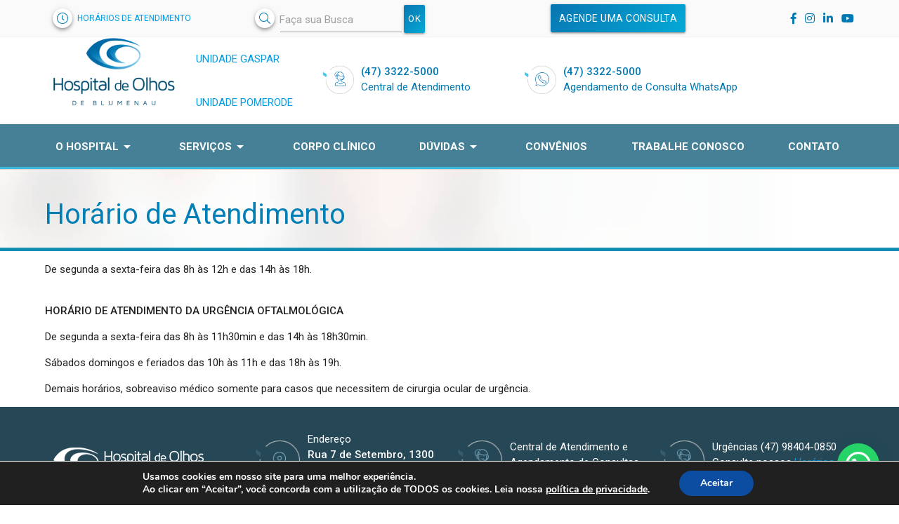

--- FILE ---
content_type: text/html; charset=UTF-8
request_url: https://hob.med.br/horario-de-atendimento/
body_size: 15795
content:
<!DOCTYPE html>
<html dir="ltr" lang="pt-BR" prefix="og: https://ogp.me/ns#">
<head>
	<meta charset="UTF-8">
	<meta name="viewport" content="width=device-width, initial-scale=1.0">
	
	
		<!-- All in One SEO 4.6.0 - aioseo.com -->
		<title>Horário de Atendimento - HOB - Hospital de Olhos de Blumenau</title>
		<meta name="description" content="De segunda a sexta-feira das 8h às 12h e das 14h às 18h. HORÁRIO DE ATENDIMENTO DA URGÊNCIA OFTALMOLÓGICA De segunda a sexta-feira das 8h às 11h30min e das 14h às 18h30min. Sábados domingos e feriados das 10h às 11h e das 18h às 19h. Demais horários, sobreaviso médico somente para casos que necessitem de" />
		<meta name="robots" content="max-image-preview:large" />
		<link rel="canonical" href="https://hob.med.br/horario-de-atendimento/" />
		<meta name="generator" content="All in One SEO (AIOSEO) 4.6.0" />
		<meta property="og:locale" content="pt_BR" />
		<meta property="og:site_name" content="HOB - Hospital de Olhos de Blumenau -" />
		<meta property="og:type" content="article" />
		<meta property="og:title" content="Horário de Atendimento - HOB - Hospital de Olhos de Blumenau" />
		<meta property="og:description" content="De segunda a sexta-feira das 8h às 12h e das 14h às 18h. HORÁRIO DE ATENDIMENTO DA URGÊNCIA OFTALMOLÓGICA De segunda a sexta-feira das 8h às 11h30min e das 14h às 18h30min. Sábados domingos e feriados das 10h às 11h e das 18h às 19h. Demais horários, sobreaviso médico somente para casos que necessitem de" />
		<meta property="og:url" content="https://hob.med.br/horario-de-atendimento/" />
		<meta property="article:published_time" content="2019-07-25T18:14:33+00:00" />
		<meta property="article:modified_time" content="2024-01-09T13:46:46+00:00" />
		<meta name="twitter:card" content="summary_large_image" />
		<meta name="twitter:title" content="Horário de Atendimento - HOB - Hospital de Olhos de Blumenau" />
		<meta name="twitter:description" content="De segunda a sexta-feira das 8h às 12h e das 14h às 18h. HORÁRIO DE ATENDIMENTO DA URGÊNCIA OFTALMOLÓGICA De segunda a sexta-feira das 8h às 11h30min e das 14h às 18h30min. Sábados domingos e feriados das 10h às 11h e das 18h às 19h. Demais horários, sobreaviso médico somente para casos que necessitem de" />
		<script type="application/ld+json" class="aioseo-schema">
			{"@context":"https:\/\/schema.org","@graph":[{"@type":"BreadcrumbList","@id":"https:\/\/hob.med.br\/horario-de-atendimento\/#breadcrumblist","itemListElement":[{"@type":"ListItem","@id":"https:\/\/hob.med.br\/#listItem","position":1,"name":"In\u00edcio","item":"https:\/\/hob.med.br\/","nextItem":"https:\/\/hob.med.br\/horario-de-atendimento\/#listItem"},{"@type":"ListItem","@id":"https:\/\/hob.med.br\/horario-de-atendimento\/#listItem","position":2,"name":"Hor\u00e1rio de Atendimento","previousItem":"https:\/\/hob.med.br\/#listItem"}]},{"@type":"Organization","@id":"https:\/\/hob.med.br\/#organization","name":"HOB - Hospital de Olhos de Blumenau","url":"https:\/\/hob.med.br\/"},{"@type":"WebPage","@id":"https:\/\/hob.med.br\/horario-de-atendimento\/#webpage","url":"https:\/\/hob.med.br\/horario-de-atendimento\/","name":"Hor\u00e1rio de Atendimento - HOB - Hospital de Olhos de Blumenau","description":"De segunda a sexta-feira das 8h \u00e0s 12h e das 14h \u00e0s 18h. HOR\u00c1RIO DE ATENDIMENTO DA URG\u00caNCIA OFTALMOL\u00d3GICA De segunda a sexta-feira das 8h \u00e0s 11h30min e das 14h \u00e0s 18h30min. S\u00e1bados domingos e feriados das 10h \u00e0s 11h e das 18h \u00e0s 19h. Demais hor\u00e1rios, sobreaviso m\u00e9dico somente para casos que necessitem de","inLanguage":"pt-BR","isPartOf":{"@id":"https:\/\/hob.med.br\/#website"},"breadcrumb":{"@id":"https:\/\/hob.med.br\/horario-de-atendimento\/#breadcrumblist"},"datePublished":"2019-07-25T15:14:33-03:00","dateModified":"2024-01-09T10:46:46-03:00"},{"@type":"WebSite","@id":"https:\/\/hob.med.br\/#website","url":"https:\/\/hob.med.br\/","name":"HOB - Hospital de Olhos de Blumenau","inLanguage":"pt-BR","publisher":{"@id":"https:\/\/hob.med.br\/#organization"}}]}
		</script>
		<!-- All in One SEO -->

<link rel='dns-prefetch' href='//ajax.googleapis.com' />
<link rel='dns-prefetch' href='//cdnjs.cloudflare.com' />
<link rel='dns-prefetch' href='//cdn.jsdelivr.net' />
<link rel='dns-prefetch' href='//www.google.com' />
<link rel='dns-prefetch' href='//fonts.googleapis.com' />
<link rel='dns-prefetch' href='//s.w.org' />
		<script type="text/javascript">
			window._wpemojiSettings = {"baseUrl":"https:\/\/s.w.org\/images\/core\/emoji\/13.1.0\/72x72\/","ext":".png","svgUrl":"https:\/\/s.w.org\/images\/core\/emoji\/13.1.0\/svg\/","svgExt":".svg","source":{"concatemoji":"https:\/\/hob.med.br\/wp-includes\/js\/wp-emoji-release.min.js?ver=5.8.12"}};
			!function(e,a,t){var n,r,o,i=a.createElement("canvas"),p=i.getContext&&i.getContext("2d");function s(e,t){var a=String.fromCharCode;p.clearRect(0,0,i.width,i.height),p.fillText(a.apply(this,e),0,0);e=i.toDataURL();return p.clearRect(0,0,i.width,i.height),p.fillText(a.apply(this,t),0,0),e===i.toDataURL()}function c(e){var t=a.createElement("script");t.src=e,t.defer=t.type="text/javascript",a.getElementsByTagName("head")[0].appendChild(t)}for(o=Array("flag","emoji"),t.supports={everything:!0,everythingExceptFlag:!0},r=0;r<o.length;r++)t.supports[o[r]]=function(e){if(!p||!p.fillText)return!1;switch(p.textBaseline="top",p.font="600 32px Arial",e){case"flag":return s([127987,65039,8205,9895,65039],[127987,65039,8203,9895,65039])?!1:!s([55356,56826,55356,56819],[55356,56826,8203,55356,56819])&&!s([55356,57332,56128,56423,56128,56418,56128,56421,56128,56430,56128,56423,56128,56447],[55356,57332,8203,56128,56423,8203,56128,56418,8203,56128,56421,8203,56128,56430,8203,56128,56423,8203,56128,56447]);case"emoji":return!s([10084,65039,8205,55357,56613],[10084,65039,8203,55357,56613])}return!1}(o[r]),t.supports.everything=t.supports.everything&&t.supports[o[r]],"flag"!==o[r]&&(t.supports.everythingExceptFlag=t.supports.everythingExceptFlag&&t.supports[o[r]]);t.supports.everythingExceptFlag=t.supports.everythingExceptFlag&&!t.supports.flag,t.DOMReady=!1,t.readyCallback=function(){t.DOMReady=!0},t.supports.everything||(n=function(){t.readyCallback()},a.addEventListener?(a.addEventListener("DOMContentLoaded",n,!1),e.addEventListener("load",n,!1)):(e.attachEvent("onload",n),a.attachEvent("onreadystatechange",function(){"complete"===a.readyState&&t.readyCallback()})),(n=t.source||{}).concatemoji?c(n.concatemoji):n.wpemoji&&n.twemoji&&(c(n.twemoji),c(n.wpemoji)))}(window,document,window._wpemojiSettings);
		</script>
		<style type="text/css">
img.wp-smiley,
img.emoji {
	display: inline !important;
	border: none !important;
	box-shadow: none !important;
	height: 1em !important;
	width: 1em !important;
	margin: 0 .07em !important;
	vertical-align: -0.1em !important;
	background: none !important;
	padding: 0 !important;
}
</style>
	<link rel='stylesheet' id='sgr_main-css'  href='https://hob.med.br/wp-content/plugins/simple-google-recaptcha/sgr.css?ver=1629416873' type='text/css' media='all' />
<link rel='stylesheet' id='wp-block-library-css'  href='https://hob.med.br/wp-includes/css/dist/block-library/style.min.css?ver=5.8.12' type='text/css' media='all' />
<link rel='stylesheet' id='contact-form-7-css'  href='https://hob.med.br/wp-content/plugins/contact-form-7/includes/css/styles.css?ver=5.5.3' type='text/css' media='all' />
<link rel='stylesheet' id='wppopups-base-css'  href='https://hob.med.br/wp-content/plugins/wp-popups-lite/src/assets/css/wppopups-base.css?ver=2.2.0.3' type='text/css' media='all' />
<link rel='stylesheet' id='materialize-css'  href='https://cdnjs.cloudflare.com/ajax/libs/materialize/1.0.0/css/materialize.min.css?ver=1.1' type='text/css' media='all' />
<link rel='stylesheet' id='materialize-iconfonts-css'  href='https://fonts.googleapis.com/icon?family=Material+Icons&#038;ver=1.1' type='text/css' media='all' />
<link rel='stylesheet' id='google-fonts-css'  href='https://fonts.googleapis.com/css?family=Lato%3A300%2C400%2C900i%7CRoboto%3A400%2C500%2C700&#038;ver=1.1' type='text/css' media='all' />
<link rel='stylesheet' id='popover-css-css'  href='https://cdn.jsdelivr.net/jquery.webui-popover/1.2.1/jquery.webui-popover.min.css?ver=1.2.1' type='text/css' media='all' />
<link rel='stylesheet' id='bxslider-css'  href='https://cdn.jsdelivr.net/bxslider/4.2.12/jquery.bxslider.css?ver=4.1.12' type='text/css' media='all' />
<link rel='stylesheet' id='animatecss-css'  href='https://cdnjs.cloudflare.com/ajax/libs/animate.css/3.7.2/animate.min.css?ver=3.7.2' type='text/css' media='all' />
<link rel='stylesheet' id='fontawesome-css'  href='https://hob.med.br/wp-content/themes/hob/css/all.css?ver=5.1.0' type='text/css' media='all' />
<link rel='stylesheet' id='hob-style-css'  href='https://hob.med.br/wp-content/themes/hob/style.css?ver=1.0.1' type='text/css' media='all' />
<link rel='stylesheet' id='joinchat-css'  href='https://hob.med.br/wp-content/plugins/creame-whatsapp-me/public/css/joinchat.min.css?ver=4.1.15' type='text/css' media='all' />
<style id='joinchat-inline-css' type='text/css'>
.joinchat{ --red:37; --green:211; --blue:102; }
</style>
<link rel='stylesheet' id='fancybox-css'  href='https://hob.med.br/wp-content/plugins/easy-fancybox/css/jquery.fancybox.min.css?ver=1.3.24' type='text/css' media='screen' />
<link rel='stylesheet' id='moove_gdpr_frontend-css'  href='https://hob.med.br/wp-content/plugins/gdpr-cookie-compliance/dist/styles/gdpr-main.css?ver=4.6.3' type='text/css' media='all' />
<style id='moove_gdpr_frontend-inline-css' type='text/css'>
#moove_gdpr_cookie_modal,#moove_gdpr_cookie_info_bar,.gdpr_cookie_settings_shortcode_content{font-family:Nunito,sans-serif}#moove_gdpr_save_popup_settings_button{background-color:#373737;color:#fff}#moove_gdpr_save_popup_settings_button:hover{background-color:#000}#moove_gdpr_cookie_info_bar .moove-gdpr-info-bar-container .moove-gdpr-info-bar-content a.mgbutton,#moove_gdpr_cookie_info_bar .moove-gdpr-info-bar-container .moove-gdpr-info-bar-content button.mgbutton{background-color:#0c4da2}#moove_gdpr_cookie_modal .moove-gdpr-modal-content .moove-gdpr-modal-footer-content .moove-gdpr-button-holder a.mgbutton,#moove_gdpr_cookie_modal .moove-gdpr-modal-content .moove-gdpr-modal-footer-content .moove-gdpr-button-holder button.mgbutton,.gdpr_cookie_settings_shortcode_content .gdpr-shr-button.button-green{background-color:#0c4da2;border-color:#0c4da2}#moove_gdpr_cookie_modal .moove-gdpr-modal-content .moove-gdpr-modal-footer-content .moove-gdpr-button-holder a.mgbutton:hover,#moove_gdpr_cookie_modal .moove-gdpr-modal-content .moove-gdpr-modal-footer-content .moove-gdpr-button-holder button.mgbutton:hover,.gdpr_cookie_settings_shortcode_content .gdpr-shr-button.button-green:hover{background-color:#fff;color:#0c4da2}#moove_gdpr_cookie_modal .moove-gdpr-modal-content .moove-gdpr-modal-close i,#moove_gdpr_cookie_modal .moove-gdpr-modal-content .moove-gdpr-modal-close span.gdpr-icon{background-color:#0c4da2;border:1px solid #0c4da2}#moove_gdpr_cookie_info_bar span.change-settings-button.focus-g{-webkit-box-shadow:0 0 1px 3px #0c4da2;-moz-box-shadow:0 0 1px 3px #0c4da2;box-shadow:0 0 1px 3px #0c4da2}#moove_gdpr_cookie_modal .moove-gdpr-modal-content .moove-gdpr-modal-close i:hover,#moove_gdpr_cookie_modal .moove-gdpr-modal-content .moove-gdpr-modal-close span.gdpr-icon:hover,#moove_gdpr_cookie_info_bar span[data-href]>u.change-settings-button{color:#0c4da2}#moove_gdpr_cookie_modal .moove-gdpr-modal-content .moove-gdpr-modal-left-content #moove-gdpr-menu li.menu-item-selected a span.gdpr-icon,#moove_gdpr_cookie_modal .moove-gdpr-modal-content .moove-gdpr-modal-left-content #moove-gdpr-menu li.menu-item-selected button span.gdpr-icon{color:inherit}#moove_gdpr_cookie_modal .moove-gdpr-modal-content .moove-gdpr-modal-left-content #moove-gdpr-menu li:hover a,#moove_gdpr_cookie_modal .moove-gdpr-modal-content .moove-gdpr-modal-left-content #moove-gdpr-menu li:hover button{color:#000}#moove_gdpr_cookie_modal .moove-gdpr-modal-content .moove-gdpr-modal-left-content #moove-gdpr-menu li a span.gdpr-icon,#moove_gdpr_cookie_modal .moove-gdpr-modal-content .moove-gdpr-modal-left-content #moove-gdpr-menu li button span.gdpr-icon{color:inherit}#moove_gdpr_cookie_modal .gdpr-acc-link{line-height:0;font-size:0;color:transparent;position:absolute}#moove_gdpr_cookie_modal .moove-gdpr-modal-content .moove-gdpr-modal-close:hover i,#moove_gdpr_cookie_modal .moove-gdpr-modal-content .moove-gdpr-modal-left-content #moove-gdpr-menu li a,#moove_gdpr_cookie_modal .moove-gdpr-modal-content .moove-gdpr-modal-left-content #moove-gdpr-menu li button,#moove_gdpr_cookie_modal .moove-gdpr-modal-content .moove-gdpr-modal-left-content #moove-gdpr-menu li button i,#moove_gdpr_cookie_modal .moove-gdpr-modal-content .moove-gdpr-modal-left-content #moove-gdpr-menu li a i,#moove_gdpr_cookie_modal .moove-gdpr-modal-content .moove-gdpr-tab-main .moove-gdpr-tab-main-content a:hover,#moove_gdpr_cookie_info_bar.moove-gdpr-dark-scheme .moove-gdpr-info-bar-container .moove-gdpr-info-bar-content a.mgbutton:hover,#moove_gdpr_cookie_info_bar.moove-gdpr-dark-scheme .moove-gdpr-info-bar-container .moove-gdpr-info-bar-content button.mgbutton:hover,#moove_gdpr_cookie_info_bar.moove-gdpr-dark-scheme .moove-gdpr-info-bar-container .moove-gdpr-info-bar-content a:hover,#moove_gdpr_cookie_info_bar.moove-gdpr-dark-scheme .moove-gdpr-info-bar-container .moove-gdpr-info-bar-content button:hover,#moove_gdpr_cookie_info_bar.moove-gdpr-dark-scheme .moove-gdpr-info-bar-container .moove-gdpr-info-bar-content span.change-settings-button:hover,#moove_gdpr_cookie_info_bar.moove-gdpr-dark-scheme .moove-gdpr-info-bar-container .moove-gdpr-info-bar-content u.change-settings-button:hover,#moove_gdpr_cookie_info_bar span[data-href]>u.change-settings-button,#moove_gdpr_cookie_info_bar.moove-gdpr-dark-scheme .moove-gdpr-info-bar-container .moove-gdpr-info-bar-content a.mgbutton.focus-g,#moove_gdpr_cookie_info_bar.moove-gdpr-dark-scheme .moove-gdpr-info-bar-container .moove-gdpr-info-bar-content button.mgbutton.focus-g,#moove_gdpr_cookie_info_bar.moove-gdpr-dark-scheme .moove-gdpr-info-bar-container .moove-gdpr-info-bar-content a.focus-g,#moove_gdpr_cookie_info_bar.moove-gdpr-dark-scheme .moove-gdpr-info-bar-container .moove-gdpr-info-bar-content button.focus-g,#moove_gdpr_cookie_info_bar.moove-gdpr-dark-scheme .moove-gdpr-info-bar-container .moove-gdpr-info-bar-content span.change-settings-button.focus-g,#moove_gdpr_cookie_info_bar.moove-gdpr-dark-scheme .moove-gdpr-info-bar-container .moove-gdpr-info-bar-content u.change-settings-button.focus-g{color:#0c4da2}#moove_gdpr_cookie_modal .moove-gdpr-modal-content .moove-gdpr-modal-left-content #moove-gdpr-menu li.menu-item-selected a,#moove_gdpr_cookie_modal .moove-gdpr-modal-content .moove-gdpr-modal-left-content #moove-gdpr-menu li.menu-item-selected button{color:#000}#moove_gdpr_cookie_modal .moove-gdpr-modal-content .moove-gdpr-modal-left-content #moove-gdpr-menu li.menu-item-selected a i,#moove_gdpr_cookie_modal .moove-gdpr-modal-content .moove-gdpr-modal-left-content #moove-gdpr-menu li.menu-item-selected button i{color:#000}#moove_gdpr_cookie_modal.gdpr_lightbox-hide{display:none}
</style>
<script type='text/javascript' id='sgr_main-js-extra'>
/* <![CDATA[ */
var sgr_main = {"sgr_site_key":"6LeH-rwUAAAAAMK6KCHX4t5gZ_6g5ydKNCoaFXLM"};
/* ]]> */
</script>
<script type='text/javascript' src='https://hob.med.br/wp-content/plugins/simple-google-recaptcha/sgr.js?ver=1629416873' id='sgr_main-js'></script>
<link rel="https://api.w.org/" href="https://hob.med.br/wp-json/" /><link rel="alternate" type="application/json" href="https://hob.med.br/wp-json/wp/v2/pages/4726" /><link rel="EditURI" type="application/rsd+xml" title="RSD" href="https://hob.med.br/xmlrpc.php?rsd" />
<link rel="wlwmanifest" type="application/wlwmanifest+xml" href="https://hob.med.br/wp-includes/wlwmanifest.xml" /> 
<meta name="generator" content="WordPress 5.8.12" />
<link rel='shortlink' href='https://hob.med.br/?p=4726' />
<link rel="alternate" type="application/json+oembed" href="https://hob.med.br/wp-json/oembed/1.0/embed?url=https%3A%2F%2Fhob.med.br%2Fhorario-de-atendimento%2F" />
<link rel="alternate" type="text/xml+oembed" href="https://hob.med.br/wp-json/oembed/1.0/embed?url=https%3A%2F%2Fhob.med.br%2Fhorario-de-atendimento%2F&#038;format=xml" />
<!-- Google Tag Manager -->
<script>(function(w,d,s,l,i){w[l]=w[l]||[];w[l].push({'gtm.start':
new Date().getTime(),event:'gtm.js'});var f=d.getElementsByTagName(s)[0],
j=d.createElement(s),dl=l!='dataLayer'?'&l='+l:'';j.async=true;j.src=
'https://www.googletagmanager.com/gtm.js?id='+i+dl;f.parentNode.insertBefore(j,f);
})(window,document,'script','dataLayer','GTM-KKLWNB8T');</script>
<!-- End Google Tag Manager --><noscript><style>.lazyload[data-src]{display:none !important;}</style></noscript><style>.lazyload{background-image:none !important;}.lazyload:before{background-image:none !important;}</style>	<!-- Global site tag (gtag.js) - Google Analytics -->
	<script async src="https://www.googletagmanager.com/gtag/js?id=UA-42979027-1"></script>
	<script>
	  window.dataLayer = window.dataLayer || [];
	  function gtag(){dataLayer.push(arguments);}
	  gtag('js', new Date());
	
	  gtag('config', 'UA-42979027-1');
	</script>
	
	<link rel="icon" href="https://hob.med.br/wp-content/uploads/2021/05/icon-hob.png" sizes="32x32">

</head>
<body class="page-template-default page page-id-4726">
<script data-cfasync="false">var ewww_webp_supported=false;</script> 
	<header>
		<div class="section hide-on-med-and-down wow fadeInDown" id="barra-superior">
			<div class="container">
				<div class="row valign-wrapper blue-hob-text">
										<div class="col l3 valign-wrapper">
						<span class="circle white z-depth-2" ><i class="fal fa-clock blue-hob-text"></i></span><a href="#" class="popover" data-title="Veja nossos horários de atendimento" 
						data-content="
<p>De segunda a sexta-feira das 8h às 12h e das 14h às 18h.<strong><br></strong><br></p>



<p><strong>HORÁRIO
DE ATENDIMENTO DA URGÊNCIA OFTALMOLÓGICA</strong></p>



<p>De segunda a sexta-feira das 8h às 11h30min e das 14h às 18h30min.</p>



<p>Sábados domingos e feriados das 10h às 11h e das 18h às 19h.</p>



<p>Demais
horários, sobreaviso médico somente para casos que necessitem de cirurgia
ocular de urgência.</p>
" data-placement="vertical">HORÁRIOS DE ATENDIMENTO</a>
					</div>
					<div class="col l4 valign-wrapper center-align" id="busca-topo">
						<span class="circle white z-depth-2" ><i class="fal fa-search blue-hob-text"></i></span>
						<div class="widget widget_search">
							<form role="search" method="get" id="searchform" class="searchform" action="https://hob.med.br/">
								<div class="input-field">
									<input type="text" value="" name="s" id="s" style="display: inline-block;
    width: 83%;
    margin: 0;
    padding: 0;
    height: 40px;"><label for="s">Faça sua Busca</label>
									<input type="submit" id="searchsubmit" value="Ok" class="btn-small btn_degrade_azul" style="    display: inline-block;
    width: 10%;
    text-align: center;
    padding: 5px;
    height: 40px;
    min-width: 30px;
    line-height: 30px;">
								</div>
							</form>
						</div>
					</div>
					<div class="col l3 valign-wrapper center-align">
						<a href="/agendamento-online/" class="waves-effect waves-light btn-large btn_degrade_azul" id="btn_atendimento_online" style="height: 40px; line-height: 40px; margin:auto;">Agende uma Consulta</a>
					</div>
					<div class="col l2 valign-wrapper icones-sociais right-align">
						<a href="https://www.facebook.com/HospitaldeOlhosdeBlumenau/">
							<i class="fab fa-facebook-f blue-hob-text"></i> 
						</a>
						<a href="https://www.instagram.com/hospitaldeolhosdeblumenau/">
							<i class="fab fa-instagram blue-hob-text"></i> 
						</a>
						<a href="https://www.linkedin.com/company/hospital-de-olhos-de-blumenau-oficial/">
							<i class="fab fa-linkedin-in blue-hob-text"></i>
						</a>
						<a href="https://www.youtube.com/channel/UCVJSrnOtF19ejaZ2OStSnIw">
							<i class="fab fa-youtube blue-hob-text"></i>
						</a>
					</div>
				</div>
			</div>
		</div>
		<div class="section wow fadeIn" id="header">
			<div class="container">
				<div class="row valign-wrapper blue-hob-text" style="display:block;">
					<div class="col s12 m8 l4" id="logo-topo">
						<div class="row">
							<div class="col s12 l6 m6">		
								<a href="/">
									<img class="logo-img-center" src="/wp-content/themes/hob/imgs/hob-logo.png">
								</a>
			               </div>
			    			<div class="col s12 l6 m6" style="text-transform: uppercase; line-height: 32px;">
			        			<p class="col s6 m12"><a href="/unidade-gaspar/">Unidade Gaspar</a></p>
			        			<p class="col s6 m12"><a href="/unidade-pomerode/">Unidade Pomerode</a></p>
			    			</div>
			    		</div>
					</div>
					<div class="col l3 hide-on-med-and-down valign-wrapper" id="telefone-top">
						<img style="max-width: 45px; width: 100%; margin-right: 10px;" src="[data-uri]" alt="" class="responsive-img lazyload" data-src="/wp-content/themes/hob/imgs/img-fale-conosco.png" loading="lazy"><noscript><img style="max-width: 45px; width: 100%; margin-right: 10px;" src="/wp-content/themes/hob/imgs/img-fale-conosco.png" alt="" class="responsive-img" data-eio="l"></noscript> <!-- notice the "circle" class -->
						<span class=""><strong>(47) 3322-5000</strong><br />Central de Atendimento<br /></span>
					</div>
					<div class="col s12 m4 l5 valign-wrapper" id="whats-top">
						<img style="max-width: 45px; width: 100%; margin-right: 10px;" src="[data-uri]" alt="" class="responsive-img lazyload" data-src="/wp-content/themes/hob/imgs/img-whatsapp.png" loading="lazy"><noscript><img style="max-width: 45px; width: 100%; margin-right: 10px;" src="/wp-content/themes/hob/imgs/img-whatsapp.png" alt="" class="responsive-img" data-eio="l"></noscript> <!-- notice the "circle" class -->
						<a href="https://api.whatsapp.com/send?1=pt_BR&phone=554733225000" class="blue-hob-text">
							<span class=""><strong>(47) 3322-5000</strong>
								<br />Agendamento de Consulta<span class="hide-on-med-and-down"> WhatsApp</span>
							</span>
						</a>
					</div>
				</div>
				
			</div>
		</div>
		
		<nav>
			<div class="nav-wrapper container">
				<div class="col s12 hide-on-large-only">
					<a href="#" data-target="mobile-demo" class="sidenav-trigger"><i class="material-icons">menu</i></a>Menu
				</div>
						                <ul id="menu-principal" class="left hide-on-med-and-down"><li id="menu-item-4765" class="hide-on-large-only menu-item menu-item-type-post_type menu-item-object-page menu-item-4765"><a href="https://hob.med.br/agendamento-online/">Agende uma consulta</a></li>
<li id="menu-item-4766" class="hide-on-large-only menu-item menu-item-type-post_type menu-item-object-page current-menu-item page_item page-item-4726 current_page_item menu-item-4766"><a href="https://hob.med.br/horario-de-atendimento/" aria-current="page">Horário de Atendimento</a></li>
<li id="menu-item-4773" class="hide-on-large-only menu-item menu-item-type-custom menu-item-object-custom menu-item-4773"><a href="tel:+554733225000"><i class="material-icons">local_phone</i> (47) 3322-5000</a></li>
<li id="menu-item-210" class="dropdown-button menu-item menu-item-type-custom menu-item-object-custom menu-item-has-children menu-item-210"><a href="#!">O Hospital <i class="material-icons">arrow_drop_down</i></a>
<ul class="sub-menu">
	<li id="menu-item-132" class="menu-item menu-item-type-post_type menu-item-object-post menu-item-132"><a href="https://hob.med.br/sobre-o-hospital/">Sobre o Hospital</a></li>
	<li id="menu-item-4869" class="menu-item menu-item-type-custom menu-item-object-custom menu-item-has-children menu-item-4869"><a href="#nogo">Unidades</a>
	<ul class="sub-menu">
		<li id="menu-item-4870" class="menu-item menu-item-type-post_type menu-item-object-page menu-item-4870"><a href="https://hob.med.br/unidade-gaspar/">Unidade Gaspar</a></li>
		<li id="menu-item-4992" class="menu-item menu-item-type-post_type menu-item-object-page menu-item-4992"><a href="https://hob.med.br/unidade-pomerode/">Unidade Pomerode</a></li>
	</ul>
</li>
	<li id="menu-item-153" class="menu-item menu-item-type-post_type menu-item-object-post menu-item-153"><a href="https://hob.med.br/valores-organizacionais/">Missão, Visão e Valores</a></li>
	<li id="menu-item-5848" class="menu-item menu-item-type-post_type menu-item-object-page menu-item-privacy-policy menu-item-5848"><a href="https://hob.med.br/politica-de-privacidade/">Política de Privacidade</a></li>
</ul>
</li>
<li id="menu-item-4471" class="dropdown-button menu-item menu-item-type-custom menu-item-object-custom menu-item-has-children menu-item-4471"><a href="#">Serviços <i class="material-icons">arrow_drop_down</i></a>
<ul class="sub-menu">
	<li id="menu-item-155" class="menu-item menu-item-type-taxonomy menu-item-object-category menu-item-155"><a href="https://hob.med.br/category/especialidades/">Especialidades</a></li>
	<li id="menu-item-156" class="menu-item menu-item-type-taxonomy menu-item-object-category menu-item-156"><a href="https://hob.med.br/category/exames/">Exames</a></li>
	<li id="menu-item-154" class="menu-item menu-item-type-taxonomy menu-item-object-category menu-item-154"><a href="https://hob.med.br/category/cirurgias/">Cirurgias</a></li>
</ul>
</li>
<li id="menu-item-69" class="menu-item menu-item-type-taxonomy menu-item-object-category menu-item-69"><a href="https://hob.med.br/category/corpo-clinico/">Corpo Clínico</a></li>
<li id="menu-item-4472" class="dropdown-button menu-item menu-item-type-custom menu-item-object-custom menu-item-has-children menu-item-4472"><a href="#">Dúvidas <i class="material-icons">arrow_drop_down</i></a>
<ul class="sub-menu">
	<li id="menu-item-4516" class="menu-item menu-item-type-post_type menu-item-object-page menu-item-4516"><a href="https://hob.med.br/dicionario-do-olho/">Dicionário do Olho</a></li>
	<li id="menu-item-4517" class="menu-item menu-item-type-taxonomy menu-item-object-category menu-item-4517"><a href="https://hob.med.br/category/duvidas/">Dúvidas Frequentes</a></li>
</ul>
</li>
<li id="menu-item-4881" class="menu-item menu-item-type-taxonomy menu-item-object-category menu-item-4881"><a href="https://hob.med.br/category/convenios/">Convênios</a></li>
<li id="menu-item-4892" class="menu-item menu-item-type-post_type menu-item-object-page menu-item-4892"><a href="https://hob.med.br/trabalhe-conosco/">Trabalhe Conosco</a></li>
<li id="menu-item-66" class="menu-item menu-item-type-post_type menu-item-object-page menu-item-66"><a href="https://hob.med.br/fale-conosco/">Contato</a></li>
</ul>		        	        </div>
		</nav>
		
						<div class="col s12 hide-on-large-only">
						<div class="sidenav" id="mobile-demo">
							<ul id="mobile-menu" class="menu"><li class="hide-on-large-only menu-item menu-item-type-post_type menu-item-object-page menu-item-4765"><a href="https://hob.med.br/agendamento-online/">Agende uma consulta</a></li>
<li class="hide-on-large-only menu-item menu-item-type-post_type menu-item-object-page current-menu-item page_item page-item-4726 current_page_item menu-item-4766"><a href="https://hob.med.br/horario-de-atendimento/" aria-current="page">Horário de Atendimento</a></li>
<li class="hide-on-large-only menu-item menu-item-type-custom menu-item-object-custom menu-item-4773"><a href="tel:+554733225000"><i class="material-icons">local_phone</i> (47) 3322-5000</a></li>
<li class="dropdown-button menu-item menu-item-type-custom menu-item-object-custom menu-item-has-children menu-item-210"><a href="#!">O Hospital <i class="material-icons">arrow_drop_down</i></a>
<ul class="sub-menu">
	<li class="menu-item menu-item-type-post_type menu-item-object-post menu-item-132"><a href="https://hob.med.br/sobre-o-hospital/">Sobre o Hospital</a></li>
	<li class="menu-item menu-item-type-custom menu-item-object-custom menu-item-has-children menu-item-4869"><a href="#nogo">Unidades</a>
	<ul class="sub-menu">
		<li class="menu-item menu-item-type-post_type menu-item-object-page menu-item-4870"><a href="https://hob.med.br/unidade-gaspar/">Unidade Gaspar</a></li>
		<li class="menu-item menu-item-type-post_type menu-item-object-page menu-item-4992"><a href="https://hob.med.br/unidade-pomerode/">Unidade Pomerode</a></li>
	</ul>
</li>
	<li class="menu-item menu-item-type-post_type menu-item-object-post menu-item-153"><a href="https://hob.med.br/valores-organizacionais/">Missão, Visão e Valores</a></li>
	<li class="menu-item menu-item-type-post_type menu-item-object-page menu-item-privacy-policy menu-item-5848"><a href="https://hob.med.br/politica-de-privacidade/">Política de Privacidade</a></li>
</ul>
</li>
<li class="dropdown-button menu-item menu-item-type-custom menu-item-object-custom menu-item-has-children menu-item-4471"><a href="#">Serviços <i class="material-icons">arrow_drop_down</i></a>
<ul class="sub-menu">
	<li class="menu-item menu-item-type-taxonomy menu-item-object-category menu-item-155"><a href="https://hob.med.br/category/especialidades/">Especialidades</a></li>
	<li class="menu-item menu-item-type-taxonomy menu-item-object-category menu-item-156"><a href="https://hob.med.br/category/exames/">Exames</a></li>
	<li class="menu-item menu-item-type-taxonomy menu-item-object-category menu-item-154"><a href="https://hob.med.br/category/cirurgias/">Cirurgias</a></li>
</ul>
</li>
<li class="menu-item menu-item-type-taxonomy menu-item-object-category menu-item-69"><a href="https://hob.med.br/category/corpo-clinico/">Corpo Clínico</a></li>
<li class="dropdown-button menu-item menu-item-type-custom menu-item-object-custom menu-item-has-children menu-item-4472"><a href="#">Dúvidas <i class="material-icons">arrow_drop_down</i></a>
<ul class="sub-menu">
	<li class="menu-item menu-item-type-post_type menu-item-object-page menu-item-4516"><a href="https://hob.med.br/dicionario-do-olho/">Dicionário do Olho</a></li>
	<li class="menu-item menu-item-type-taxonomy menu-item-object-category menu-item-4517"><a href="https://hob.med.br/category/duvidas/">Dúvidas Frequentes</a></li>
</ul>
</li>
<li class="menu-item menu-item-type-taxonomy menu-item-object-category menu-item-4881"><a href="https://hob.med.br/category/convenios/">Convênios</a></li>
<li class="menu-item menu-item-type-post_type menu-item-object-page menu-item-4892"><a href="https://hob.med.br/trabalhe-conosco/">Trabalhe Conosco</a></li>
<li class="menu-item menu-item-type-post_type menu-item-object-page menu-item-66"><a href="https://hob.med.br/fale-conosco/">Contato</a></li>
</ul>							<div class="row center-align">
								<div class="col s12 icones-sociais center-align">
									<a href="https://www.facebook.com/HospitaldeOlhosdeBlumenau/">
										<i class="fab fa-facebook-f blue-hob-text"></i> 
									</a>
									<a href="https://www.instagram.com/hospitaldeolhosdeblumenau/">
										<i class="fab fa-instagram blue-hob-text"></i> 
									</a>
									<a href="https://www.linkedin.com/company/hospital-de-olhos-de-blumenau-oficial/">
										<i class="fab fa-linkedin-in blue-hob-text"></i>
									</a>
									<a href="https://www.youtube.com/channel/UCVJSrnOtF19ejaZ2OStSnIw">
										<i class="fab fa-youtube blue-hob-text"></i>
									</a>
								</div>
							</div>
						</div>
				</div>                
        </header>
	<div id="main">
	<div class="content-header">
		<div class="breadcrumbs">
			<div class="container">
							</div>
		</div>
		<div class="container">
			<h1>Horário de Atendimento</h1>
			<p class="subtitulo">
							</p>
		</div>
	</div>
	<section id="content" class="container">	
		<article id="post-4726" class="post-4726 page type-page status-publish hentry">		
			
<p>De segunda a sexta-feira das 8h às 12h e das 14h às 18h.<strong><br></strong><br></p>



<p><strong>HORÁRIO
DE ATENDIMENTO DA URGÊNCIA OFTALMOLÓGICA</strong></p>



<p>De segunda a sexta-feira das 8h às 11h30min e das 14h às 18h30min.</p>



<p>Sábados domingos e feriados das 10h às 11h e das 18h às 19h.</p>



<p>Demais
horários, sobreaviso médico somente para casos que necessitem de cirurgia
ocular de urgência.</p>
									
		</article>
	</section>

</div><!-- end of main div -->

	<footer class="page-footer" style="background-color: #264756">
  	<div class="section">
      	<div class="container">
	        <div class="row valign-wrapper">
	          <div class="col l3 s12 valign-wrapper">
	          	<a href="/">
	            	<img src="[data-uri]" data-src="/wp-content/themes/hob/imgs/logo-rodape.png" loading="lazy" class="lazyload" /><noscript><img src="/wp-content/themes/hob/imgs/logo-rodape.png" data-eio="l" /></noscript>
            	</a>
	          </div>

	          <div class="col l3 s12 valign-wrapper">
				  <a href="/fale-conosco/#mapahob" class="white-text" title="Clique e vejo o mapa de localização"><img class="img-zoon lazyload" style="max-width: 65px; width: 100%; margin-right: 10px;" src="[data-uri]" alt="" class="img-zoon lazyload" data-src="/wp-content/themes/hob/imgs/img-localizacao-rodape.png" loading="lazy" /><noscript><img class="img-zoon" style="max-width: 65px; width: 100%; margin-right: 10px;" src="/wp-content/themes/hob/imgs/img-localizacao-rodape.png" alt="" class="responsive-img" data-eio="l" /></noscript></a>
				<span class="">Endereço<br /><strong><a href="/fale-conosco/#mapahob" class="white-text" title="Clique e vejo o mapa de localização">Rua 7 de Setembro, 1300<br />Blumenau, SC 89010-204</a></strong><br />
				<a href="mailto:atendimento@hob.med.br" class="white-text">atendimento@hob.med.br</a></span>
	          </div>
	          <div class="col l3 s12 valign-wrapper">
	            <a href="https://api.whatsapp.com/send?phone=554733225000" target="_blank"><img class="img-zoon lazyload" style="max-width: 65px; margin-right: 10px;" src="[data-uri]" alt="" class="img-zoon lazyload" data-src="/wp-content/themes/hob/imgs/img-fale-conosco-rodape.png" loading="lazy" /><noscript><img class="img-zoon" style="max-width: 65px; margin-right: 10px;" src="/wp-content/themes/hob/imgs/img-fale-conosco-rodape.png" alt="" class="responsive-img" data-eio="l" /></noscript> </a>
				<span class="">Central de Atendimento e Agendamento de Consultas<br /><strong><a class="white-text" href="https://api.whatsapp.com/send?phone=554733225000" target="_blank">(47) 3322-5000</a></strong></span>
	          </div>
				<div class="col l3 s12 valign-wrapper">
					<a href="tel:5547984040850"><img class="img-zoon lazyload" style="max-width: 65px; margin-right: 10px;" src="[data-uri]" alt="" class="img-zoon lazyload" data-src="/wp-content/themes/hob/imgs/img-fale-conosco-rodape.png" loading="lazy" /><noscript><img class="img-zoon" style="max-width: 65px; margin-right: 10px;" src="/wp-content/themes/hob/imgs/img-fale-conosco-rodape.png" alt="" class="responsive-img" data-eio="l" /></noscript> </a>
					
					<span class="">Urgências <a href="tel:5547984040850" class="white-text"> (47) 98404-0850 </a><br />
	          	Consulte nossos  
										 <a href="#" class="popover hide-on-med-and-down" data-title="Veja nossos horários de atendimento" data-placement="top" 
					   data-content="
<p>De segunda a sexta-feira das 8h às 12h e das 14h às 18h.<strong><br></strong><br></p>



<p><strong>HORÁRIO
DE ATENDIMENTO DA URGÊNCIA OFTALMOLÓGICA</strong></p>



<p>De segunda a sexta-feira das 8h às 11h30min e das 14h às 18h30min.</p>



<p>Sábados domingos e feriados das 10h às 11h e das 18h às 19h.</p>



<p>Demais
horários, sobreaviso médico somente para casos que necessitem de cirurgia
ocular de urgência.</p>
"> Horários de Atendimento </a>
					<a href="https://hob.med.br/horario-de-atendimento/" class="hide-on-large-only"> Horários de Atendimento </a></span>
	          </div>
	        </div>
        </div>
      </div>
      <div class="footer-copyright" style="background-color: #2c5162">
        <div class="container">
        	<div class="row">
        		<div class="col s12 m6">
	            	Todos os direitos reservados © 2025 Clínica Médica Oftalmológica Blumenau Ltda.
            	</div>
            	<div class="col s12 m6 right-align">
					<a class="grey-text text-lighten-4" href="https://www.facebook.com/HospitaldeOlhosdeBlumenau/"><i class="fab fa-facebook-f"></i> </a>
					<a class="grey-text text-lighten-4" href="https://www.instagram.com/hospitaldeolhosdeblumenau/"><i class="fab fa-instagram"></i> </a>
					<a class="grey-text text-lighten-4" href="https://www.linkedin.com/company/hospital-de-olhos-de-blumenau-oficial/"><i class="fab fa-linkedin-in"></i></a>
					<a class="grey-text text-lighten-4" href="https://www.youtube.com/channel/UCVJSrnOtF19ejaZ2OStSnIw"><i class="fab fa-youtube"></i></a>
	            </div>
            </div>
            
        </div>
	       
      </div>
    </footer>
	
  <aside id="moove_gdpr_cookie_info_bar" class="moove-gdpr-info-bar-hidden moove-gdpr-align-center moove-gdpr-dark-scheme gdpr_infobar_postion_bottom" role="note" aria-label="GDPR Cookie Banner" style="display: none;">
    <div class="moove-gdpr-info-bar-container">
      <div class="moove-gdpr-info-bar-content">
        
<div class="moove-gdpr-cookie-notice">
  <p>Usamos cookies em nosso site para uma melhor experiência.</p>
<p>Ao clicar em “Aceitar”, você concorda com a utilização de TODOS os cookies. Leia nossa <a id="CONSTANT_OPEN_URL" class="cli-plugin-main-link" href="https://hob.med.br/politica-de-privacidade/">política de privacidade</a>.</p>
</div>
<!--  .moove-gdpr-cookie-notice -->        
<div class="moove-gdpr-button-holder">
		  <button class="mgbutton moove-gdpr-infobar-allow-all" aria-label="Aceitar">Aceitar</button>
	  </div>
<!--  .button-container -->      </div>
      <!-- moove-gdpr-info-bar-content -->
    </div>
    <!-- moove-gdpr-info-bar-container -->
  </aside>
  <!-- #moove_gdpr_cookie_info_bar -->
<div class="wppopups-whole" style="display: none"></div>
<div class="joinchat joinchat--right" data-settings='{"telephone":"554733225000","mobile_only":false,"button_delay":3,"whatsapp_web":false,"message_views":2,"message_delay":10,"message_badge":false,"message_send":"Olá! Gostaria de falar com o atendimento do HOB. Vim do assistente do site.","message_hash":"1c55870"}'>
	<div class="joinchat__button">
		<div class="joinchat__button__open"></div>
								<div class="joinchat__button__sendtext">Open chat</div>
							<svg class="joinchat__button__send" viewbox="0 0 400 400" stroke-linecap="round" stroke-width="33">
				<path class="joinchat_svg__plain" d="M168.83 200.504H79.218L33.04 44.284a1 1 0 0 1 1.386-1.188L365.083 199.04a1 1 0 0 1 .003 1.808L34.432 357.903a1 1 0 0 1-1.388-1.187l29.42-99.427"/>
				<path class="joinchat_svg__chat" d="M318.087 318.087c-52.982 52.982-132.708 62.922-195.725 29.82l-80.449 10.18 10.358-80.112C18.956 214.905 28.836 134.99 81.913 81.913c65.218-65.217 170.956-65.217 236.174 0 42.661 42.661 57.416 102.661 44.265 157.316"/>
			</svg>
									<div class="joinchat__tooltip"><div>Olá! Deseja agendar uma consulta?</div></div>
			</div>
			<div class="joinchat__box">
			<div class="joinchat__header">
									<a class="joinchat__powered" href="https://join.chat/en/powered/?site=HOB+-+Hospital+de+Olhos+de+Blumenau&url=https%3A%2F%2Fhob.med.br%2Fhorario-de-atendimento" rel="nofollow noopener" target="_blank">
						Powered by <svg viewbox="0 0 1424 318"><title>Join.chat</title><path d="M171 7c1.3 0 3.2.6 5.5 1.8 2.3 1.1 3.5 2.3 3.5 3.4v1.2l-.3 3.6-.5 8a947.3 947.3 0 00-2 56v37.2l.2 15.9.2 23.7c.2 12.3.2 22.8.2 31.4 0 22-5.8 42.8-17.4 62.5-11.6 19.7-27.9 35.7-48.7 48S68 318 43.3 318c-14 0-24.6-2.7-32-8.2A27 27 0 010 286.6a27 27 0 017-18.7c4.7-5.2 11-7.8 18.8-7.8 6.9 0 13.1 2 18.7 6 5.4 3.8 9.7 7.9 12.8 12.4l.3.5A96.8 96.8 0 0068 291.9c3.7 4 7.2 5.9 10.3 5.9 4 0 7.1-2 9.6-6s4.5-11.8 6.2-23.3v-.6a363 363 0 002.5-47.5V104.2l.1-.1V76.3c0-1.6-.2-2.6-.6-3V73c-.5-.4-1.4-.8-3-1.2l-.5-.2-11.9-2c-1.9-.3-2.8-2.5-2.8-6.7 0-3.8 1-6 2.8-6.7 27-10.5 56.2-26.6 87.5-48.3a6 6 0 012.8-1zm1205 43c3.9 0 6 .8 6.1 2.5 1.3 9.6 2.1 21.8 2.5 36.6h.5a1888.3 1888.3 0 0033.7-.3h.8c1.7 0 2.8.7 3.4 2s1 4 1 8-.3 6.6-1 7.7c-.6 1.2-1.7 1.8-3.4 1.8h-1.9c-15.1 0-26-.2-32.8-.4v62c0 13.8 1.7 23.3 5.1 28.5 3.4 5.3 8.8 7.9 16 7.9 1.4 0 3-.3 4.6-1 1.7-.6 2.7-.9 3.1-.9 1.9 0 3.8 1 5.6 3 1.9 2 2.5 3.7 1.9 5.1a62.9 62.9 0 01-22 27.8 59.2 59.2 0 01-36.3 11.7c-16.1 0-28.4-4.9-36.9-14.6-3.3-3.8-6-8.1-8-13l-.4.4-.6.5c-17.4 17.1-33 25.7-46.7 25.7-18.7 0-31.7-13-39.2-39.2-5 12.3-12 22-21 28.9a49.2 49.2 0 01-30.7 10.3 37.6 37.6 0 01-29-12.5 44 44 0 01-11.4-30.7c0-9.5 1.6-17.2 5-23a41 41 0 0117-15.3c13.2-7 35.4-13.8 66.6-20.8l1-.2V138c0-10.8-1.7-19.3-5-25.5-3.3-6.4-7.9-9.6-13.7-9.6-2.8 0-4.4 1.6-5 4.7v.3l-2.1 14.8-.1.6a38.4 38.4 0 01-11.1 24c-6 5.4-13.5 8.1-22.4 8.1-5.2 0-9.6-1.5-13.1-4.6a16 16 0 01-5.3-12.7c0-10.7 8.8-21.7 26.3-33s37.5-17 60-17c41 0 61.7 15.2 62.1 45.7V192c0 4.6.3 8.4.7 11.4.4 3 1 5.4 1.7 7 .7 1.7 1.7 2.7 2.8 3.1 1.1.5 2.3.5 3.6 0a21 21 0 004.6-2.4l1.7-1c-.7-4-1-8.4-1-13v-85.8c0-1.5-.2-2.4-.6-2.8-.4-.5-1.4-.9-3-1.3l-11.2-1.6c-1.7-.2-2.5-2.3-2.5-6.2 0-4.4.8-6.7 2.5-7 15.9-3.7 29-8.6 39.3-14.6a144 144 0 0031-25.4c1.7-1.7 4-2.5 7.1-2.5zM290 88c27.5 0 49.7 7.2 66.6 21.6a73.1 73.1 0 0125.3 58.7c0 25.7-9 46-27 60.6S313.3 251 283.9 251c-27.5 0-49.7-7.2-66.6-21.6a73.1 73.1 0 01-25.3-58.7c0-25.7 9-46 27-60.6S260.8 88 290.1 88zm588.2 0c18.5 0 33.4 4.1 44.5 12.3 11.2 8.3 16.7 17.9 16.7 28.8 0 6.1-2.1 11.2-6.5 15.2s-9.9 6-16.7 6c-13 0-24-8.5-33-25.6-5.6-10.5-10-17.3-13-20.5s-6.1-4.8-9.7-4.8c-7.4 0-11 5.5-11 16.4 0 13.6 3 28.2 9.2 44a108 108 0 0023.2 37.5c8 8 16.5 12 25.4 12 7.6 0 15.3-3.3 23.2-9.9 1.4-1 3.5-.6 6.1 1.3 2.7 1.8 3.8 3.6 3.1 5.2a70.1 70.1 0 01-28.7 31.8 89 89 0 01-48.6 13.3 77.6 77.6 0 01-57.2-22.2 78.4 78.4 0 01-22.3-58c0-24.6 9-44.5 27-59.8 17.9-15.3 40.6-23 68.3-23zm-402.4-2.8c1.2 0 2.9.5 5 1.6 2 1 3 2 3 3.1l-.6 9.7a784.6 784.6 0 00-1.9 53.2v76.5c.1 2.2 1.3 3.6 3.5 4l.2.1 10.5 2.2.5.1h.4l10.5-2.2h.3c2.3-.5 3.4-2 3.4-4.4v-81.9c0-1.3-.2-2.1-.6-2.5-.4-.4-1.4-.8-3-1.3l-10.6-1.8h-.2c-1.5-.4-2.3-2.3-2.3-6 0-3.2.8-5.2 2.5-5.8a364 364 0 0074.3-42.9c.9-.6 1.7-.9 2.5-.9 1.3 0 3 .5 5 1.6s3 2 3 3v.1c0 .8-.1 4.9-.5 12a392.8 392.8 0 00-.7 21.8 64.5 64.5 0 0121.6-26 56.2 56.2 0 0134-10.6c16.2 0 29 4.6 38.5 14a52.6 52.6 0 0114 39v88.5c.2 2.3 1.4 3.7 3.8 4l10.5 2.3h.2c1.5.3 2.3 2.6 2.3 6.8 0 4.3-.8 6.5-2.5 6.5l-19-1c-11.7-.8-22-1.2-30.9-1.2s-18.8.4-29.9 1.1l-18 1.1c-1.7 0-2.6-2.2-2.6-6.5 0-4 .9-6.2 2.5-6.8l8.4-2.2.3-.1c1.5-.4 2.4-.8 2.8-1.3.4-.5.6-1.5.6-3v-61.9c0-14-2-24-6-29.7-4-5.8-11.2-8.7-21.6-8.7-3 0-5.3.4-6.8 1v99.6c0 1.3.2 2.2.6 2.7.4.5 1.5 1 3.1 1.4l8.4 2.1.1.1c1.6.7 2.4 3 2.4 6.8 0 4.3-.9 6.5-2.5 6.5l-18-1a454.5 454.5 0 00-60.7 0 868.8 868.8 0 01-20 1h-.2l-18.8-1c-11.6-.8-21.7-1.2-30.5-1.2s-19 .4-30.7 1.1l-19 1.1c-1.7 0-2.5-2.2-2.5-6.6 0-4.2.8-6.5 2.3-6.8h.2l10.4-2.2h.2c2.2-.5 3.4-1.9 3.5-4.1v-82.6c0-1.3-.3-2.1-.6-2.5-.4-.4-1.3-.8-2.8-1.2h-.3l-10.4-2h-.2c-1.5-.3-2.3-2.2-2.3-5.9 0-3.3.8-5.3 2.5-5.9a380 380 0 0077-43c1-.7 1.8-1 2.4-1zM1014.7 10c1.3 0 3 .5 5 1.5s3.1 2 3.1 3.1l-.6 9.5a758.2 758.2 0 00-1.9 54.5v42.7l.4-.6c5.1-8.8 12.2-16.1 21.3-22.1a56 56 0 0131.6-9.2c16.3 0 29.2 4.6 38.6 13.8a51.8 51.8 0 0114 38.8v87.6c.2 2.3 1.4 3.6 3.8 4l10.5 2.2h.2c1.5.3 2.3 2.6 2.3 6.7 0 4.3-.8 6.5-2.5 6.5l-19-1c-11.7-.8-22-1.2-30.9-1.2s-18.8.4-29.9 1.1l-18 1.1c-1.7 0-2.6-2.2-2.6-6.5 0-3.9.9-6.1 2.5-6.7l8.4-2.2h.3c1.5-.4 2.4-.9 2.8-1.4.4-.5.6-1.5.6-2.9V168c0-14-2-23.8-6-29.4-4-5.8-11.2-8.6-21.6-8.6-3 0-5.3.3-6.8.9v98.7c0 1.3.2 2.2.6 2.6.4.5 1.5 1 3.1 1.4l8.4 2.2h.1c1.6.7 2.4 3 2.4 6.7 0 4.3-.9 6.5-2.5 6.5l-18-1a459 459 0 00-60.7 0l-19.2 1c-1.7 0-2.5-2.2-2.5-6.5s.8-6.5 2.5-6.7l10.5-2.2h.3c2.3-.5 3.4-2 3.4-4.3V70.6c0-1.3-.2-2-.6-2.5-.4-.4-1.4-.8-3-1.2l-10.6-1.8h-.2c-1.5-.4-2.3-2.3-2.3-5.9 0-3.3.8-5.2 2.5-5.8 24-9.3 49.9-23.4 77.8-42.5 1-.6 1.8-.9 2.4-.9zm-743 90c-7.6 0-11.4 6.7-11.4 20.3 0 16.6 3.7 38.3 11.2 65.2 7.4 26.9 14.5 43.7 21.1 50.3 3.1 3 6.3 4.6 9.7 4.6 7.6 0 11.5-6.8 11.5-20.4 0-16.5-3.8-38.2-11.2-65.2-7.5-26.9-14.5-43.6-21.2-50.2-3.1-3.1-6.3-4.7-9.6-4.7zm939.2 64.9c-6 0-9.1 4.3-9.1 12.8 0 8.4 2.4 15.9 7 22.4 4.8 6.6 10 9.8 15.4 9.8 2.2 0 4-.6 5.4-2l.3-.1v-22.3a20.6 20.6 0 00-6.7-14.8c-4-3.9-8-5.8-12.3-5.8zM450.6 0a34 34 0 0125.5 10.3c6.7 6.9 10 15.4 10 25.7a35 35 0 01-35.5 36 34 34 0 01-25.5-10.4 35.3 35.3 0 01-10-25.6c0-10.3 3.3-18.8 10-25.7A34 34 0 01450.6 0zM748 249a31 31 0 0022-8.2c6-5.5 9-12.2 9-20.3s-3-14.8-8.9-20.3-13.2-8.2-22-8.2-16.3 2.7-22.2 8.2-8.9 12.2-8.9 20.3 3 14.8 8.9 20.3 13.3 8.2 22.1 8.2z"/></svg>
					</a>
								<div class="joinchat__close" aria-label="Close"></div>
			</div>
			<div class="joinchat__box__scroll">
				<div class="joinchat__box__content">
					<div class="joinchat__message">Olá! Deseja agendar uma consulta?</div>				</div>
			</div>
		</div>
		<svg height="0" width="0"><defs><clipPath id="joinchat__message__peak"><path d="M17 25V0C17 12.877 6.082 14.9 1.031 15.91c-1.559.31-1.179 2.272.004 2.272C9.609 18.182 17 18.088 17 25z"/></clipPath></defs></svg>
</div>
<script type='text/javascript' src='https://ajax.googleapis.com/ajax/libs/jquery/3.4.0/jquery.min.js?ver=3.4.0' id='jquery-js'></script>
<script type='text/javascript' src='https://hob.med.br/wp-includes/js/dist/vendor/regenerator-runtime.min.js?ver=0.13.7' id='regenerator-runtime-js'></script>
<script type='text/javascript' src='https://hob.med.br/wp-includes/js/dist/vendor/wp-polyfill.min.js?ver=3.15.0' id='wp-polyfill-js'></script>
<script type='text/javascript' src='https://hob.med.br/wp-includes/js/dist/hooks.min.js?ver=a7edae857aab69d69fa10d5aef23a5de' id='wp-hooks-js'></script>
<script type='text/javascript' id='wppopups-js-extra'>
/* <![CDATA[ */
var wppopups_vars = {"is_admin":"","ajax_url":"https:\/\/hob.med.br\/wp-admin\/admin-ajax.php","pid":"4726","is_front_page":"","is_blog_page":"","is_category":"","site_url":"https:\/\/hob.med.br","is_archive":"","is_search":"","is_singular":"1","is_preview":"","facebook":"","twitter":"","val_required":"This field is required.","val_url":"Please enter a valid URL.","val_email":"Please enter a valid email address.","val_number":"Please enter a valid number.","val_checklimit":"You have exceeded the number of allowed selections: {#}.","val_limit_characters":"{count} of {limit} max characters.","val_limit_words":"{count} of {limit} max words.","disable_form_reopen":"__return_false"};
/* ]]> */
</script>
<script type='text/javascript' src='https://hob.med.br/wp-content/plugins/wp-popups-lite/src/assets/js/wppopups.js?ver=2.2.0.3' id='wppopups-js'></script>
<script type='text/javascript' id='eio-lazy-load-js-before'>
var eio_lazy_vars = {"exactdn_domain":"","skip_autoscale":0,"threshold":0};
</script>
<script type='text/javascript' src='https://hob.med.br/wp-content/plugins/ewww-image-optimizer/includes/lazysizes.min.js?ver=630' id='eio-lazy-load-js'></script>
<script type='text/javascript' id='contact-form-7-js-extra'>
/* <![CDATA[ */
var wpcf7 = {"api":{"root":"https:\/\/hob.med.br\/wp-json\/","namespace":"contact-form-7\/v1"}};
/* ]]> */
</script>
<script type='text/javascript' src='https://hob.med.br/wp-content/plugins/contact-form-7/includes/js/index.js?ver=5.5.3' id='contact-form-7-js'></script>
<script type='text/javascript' src='https://cdnjs.cloudflare.com/ajax/libs/materialize/1.0.0/js/materialize.min.js?ver=1.0' id='materialize-js'></script>
<script type='text/javascript' src='https://cdn.jsdelivr.net/jquery.webui-popover/1.2.1/jquery.webui-popover.min.js?ver=1.2.1' id='popover-js-js'></script>
<script type='text/javascript' src='https://cdn.jsdelivr.net/bxslider/4.2.12/jquery.bxslider.min.js?ver=4.1.12' id='bxslider-js'></script>
<script type='text/javascript' src='https://hob.med.br/wp-content/themes/hob/js/wow.min.js?ver=1.3.0' id='wowjs-js'></script>
<script type='text/javascript' src='https://hob.med.br/wp-content/plugins/creame-whatsapp-me/public/js/joinchat.min.js?ver=4.1.15' id='joinchat-js'></script>
<script type='text/javascript' src='https://hob.med.br/wp-content/plugins/easy-fancybox/js/jquery.fancybox.min.js?ver=1.3.24' id='jquery-fancybox-js'></script>
<script type='text/javascript' id='jquery-fancybox-js-after'>
var fb_timeout, fb_opts={'overlayShow':true,'hideOnOverlayClick':true,'showCloseButton':true,'margin':20,'centerOnScroll':false,'enableEscapeButton':true,'autoScale':true };
if(typeof easy_fancybox_handler==='undefined'){
var easy_fancybox_handler=function(){
jQuery('.nofancybox,a.wp-block-file__button,a.pin-it-button,a[href*="pinterest.com/pin/create"],a[href*="facebook.com/share"],a[href*="twitter.com/share"]').addClass('nolightbox');
/* IMG */
var fb_IMG_select='a[href*=".jpg"]:not(.nolightbox,li.nolightbox>a),area[href*=".jpg"]:not(.nolightbox),a[href*=".jpeg"]:not(.nolightbox,li.nolightbox>a),area[href*=".jpeg"]:not(.nolightbox),a[href*=".png"]:not(.nolightbox,li.nolightbox>a),area[href*=".png"]:not(.nolightbox),a[href*=".webp"]:not(.nolightbox,li.nolightbox>a),area[href*=".webp"]:not(.nolightbox)';
jQuery(fb_IMG_select).addClass('fancybox image');
var fb_IMG_sections=jQuery('.gallery,.wp-block-gallery,.tiled-gallery,.wp-block-jetpack-tiled-gallery');
fb_IMG_sections.each(function(){jQuery(this).find(fb_IMG_select).attr('rel','gallery-'+fb_IMG_sections.index(this));});
jQuery('a.fancybox,area.fancybox,li.fancybox a').each(function(){jQuery(this).fancybox(jQuery.extend({},fb_opts,{'transitionIn':'elastic','easingIn':'easeOutBack','transitionOut':'elastic','easingOut':'easeInBack','opacity':false,'hideOnContentClick':false,'titleShow':true,'titlePosition':'over','titleFromAlt':true,'showNavArrows':true,'enableKeyboardNav':true,'cyclic':false}))});};
jQuery('a.fancybox-close').on('click',function(e){e.preventDefault();jQuery.fancybox.close()});
};
var easy_fancybox_auto=function(){setTimeout(function(){jQuery('#fancybox-auto').trigger('click')},1000);};
jQuery(easy_fancybox_handler);jQuery(document).on('post-load',easy_fancybox_handler);
jQuery(easy_fancybox_auto);
</script>
<script type='text/javascript' src='https://hob.med.br/wp-content/plugins/easy-fancybox/js/jquery.easing.min.js?ver=1.4.1' id='jquery-easing-js'></script>
<script type='text/javascript' src='https://hob.med.br/wp-content/plugins/easy-fancybox/js/jquery.mousewheel.min.js?ver=3.1.13' id='jquery-mousewheel-js'></script>
<script type='text/javascript' src='https://www.google.com/recaptcha/api.js?render=6Lcg-7wUAAAAAIbZlXr8hd4-4Q9EE5pEPh3fKDf3&#038;ver=3.0' id='google-recaptcha-js'></script>
<script type='text/javascript' id='wpcf7-recaptcha-js-extra'>
/* <![CDATA[ */
var wpcf7_recaptcha = {"sitekey":"6Lcg-7wUAAAAAIbZlXr8hd4-4Q9EE5pEPh3fKDf3","actions":{"homepage":"homepage","contactform":"contactform"}};
/* ]]> */
</script>
<script type='text/javascript' src='https://hob.med.br/wp-content/plugins/contact-form-7/modules/recaptcha/index.js?ver=5.5.3' id='wpcf7-recaptcha-js'></script>
<script type='text/javascript' id='moove_gdpr_frontend-js-extra'>
/* <![CDATA[ */
var moove_frontend_gdpr_scripts = {"ajaxurl":"https:\/\/hob.med.br\/wp-admin\/admin-ajax.php","post_id":"4726","plugin_dir":"https:\/\/hob.med.br\/wp-content\/plugins\/gdpr-cookie-compliance","show_icons":"all","is_page":"1","strict_init":"1","enabled_default":{"third_party":0,"advanced":0},"geo_location":"false","force_reload":"false","is_single":"","hide_save_btn":"false","current_user":"0","cookie_expiration":"365","script_delay":"2000","wp_lang":""};
/* ]]> */
</script>
<script type='text/javascript' src='https://hob.med.br/wp-content/plugins/gdpr-cookie-compliance/dist/scripts/main.js?ver=4.6.3' id='moove_gdpr_frontend-js'></script>


<!-- V1 -->
<div id="moove_gdpr_cookie_modal" class="gdpr_lightbox-hide" role="complementary" aria-label="GDPR Settings Screen">
  <div class="moove-gdpr-modal-content moove-clearfix logo-position-left moove_gdpr_modal_theme_v1">
    <button class="moove-gdpr-modal-close" aria-label="Close GDPR Cookie Settings">
      <span class="gdpr-sr-only">Close GDPR Cookie Settings</span>
      <span class="gdpr-icon moovegdpr-arrow-close"></span>
    </button>
    <div class="moove-gdpr-modal-left-content">
      
<div class="moove-gdpr-company-logo-holder">
  <img src="[data-uri]" alt="HOB - Hospital de Olhos de Blumenau"   width="350"  height="233"  class="img-responsive lazyload" data-src="https://hob.med.br/wp-content/plugins/gdpr-cookie-compliance/dist/images/gdpr-logo.png" loading="lazy" /><noscript><img src="https://hob.med.br/wp-content/plugins/gdpr-cookie-compliance/dist/images/gdpr-logo.png" alt="HOB - Hospital de Olhos de Blumenau"   width="350"  height="233"  class="img-responsive" data-eio="l" /></noscript>
</div>
<!--  .moove-gdpr-company-logo-holder -->      <ul id="moove-gdpr-menu">
        
<li class="menu-item-on menu-item-privacy_overview menu-item-selected">
  <button data-href="#privacy_overview" class="moove-gdpr-tab-nav" aria-label="Privacy Overview">
    <span class="gdpr-svg-icon">
      <svg class="icon icon-privacy-overview" viewBox="0 0 26 32">
        <path d="M11.082 27.443l1.536 0.666 1.715-0.717c5.018-2.099 8.294-7.014 8.294-12.442v-5.734l-9.958-5.325-9.702 5.325v5.862c0 5.376 3.2 10.24 8.115 12.365zM4.502 10.138l8.166-4.506 8.397 4.506v4.813c0 4.838-2.893 9.19-7.347 11.034l-1.101 0.461-0.922-0.41c-4.352-1.894-7.194-6.195-7.194-10.957v-4.941zM12.029 14.259h1.536v7.347h-1.536v-7.347zM12.029 10.394h1.536v2.483h-1.536v-2.483z" fill="currentColor"></path>
      </svg>      
    </span> 
    <span class="gdpr-nav-tab-title">Privacy Overview</span>
  </button>
</li>

  <li class="menu-item-strict-necessary-cookies menu-item-off">
    <button data-href="#strict-necessary-cookies" class="moove-gdpr-tab-nav" aria-label="Strictly Necessary Cookies">
      <span class="gdpr-svg-icon">
        <svg class="icon icon-strict-necessary" viewBox="0 0 26 32">
          <path d="M22.685 5.478l-9.984 10.752-2.97-4.070c-0.333-0.461-0.973-0.538-1.434-0.205-0.435 0.333-0.538 0.947-0.23 1.408l3.686 5.094c0.179 0.256 0.461 0.41 0.768 0.435h0.051c0.282 0 0.538-0.102 0.742-0.307l10.854-11.699c0.358-0.435 0.333-1.075-0.102-1.434-0.384-0.384-0.998-0.358-1.382 0.026v0zM22.301 12.954c-0.563 0.102-0.922 0.64-0.794 1.203 0.128 0.614 0.179 1.229 0.179 1.843 0 5.094-4.122 9.216-9.216 9.216s-9.216-4.122-9.216-9.216 4.122-9.216 9.216-9.216c1.536 0 3.021 0.384 4.378 1.101 0.512 0.23 1.126 0 1.357-0.538 0.205-0.461 0.051-0.998-0.384-1.254-5.478-2.944-12.314-0.922-15.283 4.557s-0.922 12.314 4.557 15.258 12.314 0.922 15.258-4.557c0.896-1.638 1.357-3.482 1.357-5.35 0-0.768-0.077-1.51-0.23-2.253-0.102-0.538-0.64-0.896-1.178-0.794z" fill="currentColor"></path>
        </svg>
      </span> 
      <span class="gdpr-nav-tab-title">Strictly Necessary Cookies</span>
    </button>
  </li>




      </ul>
      
<div class="moove-gdpr-branding-cnt">
  
		<a href="https://wordpress.org/plugins/gdpr-cookie-compliance/" target="_blank" rel="noopener noreferrer nofollow" class='moove-gdpr-branding'>Powered by&nbsp; <span>GDPR Cookie Compliance</span></a>
		</div>
<!--  .moove-gdpr-branding -->    </div>
    <!--  .moove-gdpr-modal-left-content -->
    <div class="moove-gdpr-modal-right-content">
      <div class="moove-gdpr-modal-title">
         
      </div>
      <!-- .moove-gdpr-modal-ritle -->
      <div class="main-modal-content">

        <div class="moove-gdpr-tab-content">
          
<div id="privacy_overview" class="moove-gdpr-tab-main">
      <span class="tab-title">Privacy Overview</span>
    <div class="moove-gdpr-tab-main-content">
  	<p>This website uses cookies so that we can provide you with the best user experience possible. Cookie information is stored in your browser and performs functions such as recognising you when you return to our website and helping our team to understand which sections of the website you find most interesting and useful.</p>
  	  </div>
  <!--  .moove-gdpr-tab-main-content -->

</div>
<!-- #privacy_overview -->          
  <div id="strict-necessary-cookies" class="moove-gdpr-tab-main" style="display:none">
    <span class="tab-title">Strictly Necessary Cookies</span>
    <div class="moove-gdpr-tab-main-content">
      <p>Strictly Necessary Cookie should be enabled at all times so that we can save your preferences for cookie settings.</p>
      <div class="moove-gdpr-status-bar ">
        <div class="gdpr-cc-form-wrap">
          <div class="gdpr-cc-form-fieldset">
            <label class="cookie-switch" for="moove_gdpr_strict_cookies">    
              <span class="gdpr-sr-only">Enable or Disable Cookies</span>        
              <input type="checkbox" aria-label="Strictly Necessary Cookies"  value="check" name="moove_gdpr_strict_cookies" id="moove_gdpr_strict_cookies">
              <span class="cookie-slider cookie-round" data-text-enable="Enabled" data-text-disabled="Disabled"></span>
            </label>
          </div>
          <!-- .gdpr-cc-form-fieldset -->
        </div>
        <!-- .gdpr-cc-form-wrap -->
      </div>
      <!-- .moove-gdpr-status-bar -->
              <div class="moove-gdpr-strict-warning-message" style="margin-top: 10px;">
          <p>If you disable this cookie, we will not be able to save your preferences. This means that every time you visit this website you will need to enable or disable cookies again.</p>
        </div>
        <!--  .moove-gdpr-tab-main-content -->
                                              
    </div>
    <!--  .moove-gdpr-tab-main-content -->
  </div>
  <!-- #strict-necesarry-cookies -->
          
          
          
        </div>
        <!--  .moove-gdpr-tab-content -->
      </div>
      <!--  .main-modal-content -->
      <div class="moove-gdpr-modal-footer-content">
        <div class="moove-gdpr-button-holder">
		  <button class="mgbutton moove-gdpr-modal-allow-all button-visible"  aria-label="Enable All">Enable All</button>
	
		
	  	<button class="mgbutton moove-gdpr-modal-save-settings button-visible" aria-label="Save Settings">Save Settings</button>
  </div>
<!--  .moove-gdpr-button-holder -->      </div>
      <!--  .moove-gdpr-modal-footer-content -->
    </div>
    <!--  .moove-gdpr-modal-right-content -->

    <div class="moove-clearfix"></div>

  </div>
  <!--  .moove-gdpr-modal-content -->
</div>
<!-- #moove_gdpr_cookie_modal -->	<script>
		$(function(){
			new WOW().init();

			$('.btn, .btn-large, .btn-small').mouseover(function(){
				$(this).removeClass('animated bounceIn').addClass('animated bounceIn').one('webkitAnimationEnd mozAnimationEnd MSAnimationEnd oanimationend animationend', function(){
					$(this).removeClass('animated bounceIn');
				});  
			});

			$('#menu-principal>li>a').mouseover(function(){
				$(this).removeClass('animated bounceIn').addClass('animated bounceIn').one('webkitAnimationEnd mozAnimationEnd MSAnimationEnd oanimationend animationend', function(){
					$(this).removeClass('animated bounceIn');
				});  
			});
			
			BannersSlider = $('.bxslider').bxSlider({
			    auto: true,
			    pager: false,
			    controls: true, 
			    touchEnabled: false,
			    pause:5000
			    
			});    
		    
		    $(window).on('resize',function(){
		    	BannersSlider.reloadSlider();
		    });
		    
		    $('a.popover').webuiPopover({trigger:'hover', width:450, placement:'bottom', animation:'pop'});
		});
		$(window).bind("load", function() {
			
			$("select option[value='']").attr({'disabled':'disabled', 'selected': 'selected'});
			
			$('select').formSelect();
			
			$('.sidenav').sidenav();
			//$('.collapsible').collapsible();
			$('.slider').slider({indicators:false});
			
			$('.estrutura-home .carousel').carousel({
			    fullWidth: true,
    			indicators: false
			});
			
			$('#slider-medicos-home .carousel').carousel({
			    fullWidth: true
			});
			//autoplay();
			function autoplay() {
			    $('.carousel').carousel('next');
			    setTimeout(autoplay, 4500);
			}
			
			paddingNav();
			$( window ).resize(function() {
				paddingNav();
			});
			/*$(".dropdown-trigger").dropdown({
				hover:true,
				alignment:'right'
			});*/
		});
		function paddingNav(){
			$('.nav-wrapper ul li').css('padding-right','0');
			w = $('.nav-wrapper').width();
			console.log(w);
			ul = $('.nav-wrapper ul').width();
			console.log(ul);
			z = ((w-ul)/6)-1;
			console.log(z);
			$('.nav-wrapper ul li').css('padding-right', z+'px');
			$('.nav-wrapper ul li:last-child').css('padding-right','0');
			$('.nav-wrapper ul li ul li').css('padding-right','0');	
			
			ws = $(window).width();
			if(ws > 992){
				bg = (ws/2)-10;
				h = $('.estrutura-home').parent().height()-40;
				$('.bg-estrutura-home').css({'width':bg+'px', 'height': h+'px'});
			}
			
			
			
			/* CAROUSEL MEDICOS HOME */
			$('#slider-medicos-home .carousel').carousel('destroy');
			$('#slider-medicos-home .carousel').carousel({
			    fullWidth: true
			});
			
			hs = $('#slider-medicos-home .carousel .card').height()+30;
			$('#slider-medicos-home .carousel').css('height',hs+'px');
		}
	</script>
</body>
</html>

--- FILE ---
content_type: text/html; charset=utf-8
request_url: https://www.google.com/recaptcha/api2/anchor?ar=1&k=6Lcg-7wUAAAAAIbZlXr8hd4-4Q9EE5pEPh3fKDf3&co=aHR0cHM6Ly9ob2IubWVkLmJyOjQ0Mw..&hl=en&v=TkacYOdEJbdB_JjX802TMer9&size=invisible&anchor-ms=20000&execute-ms=15000&cb=wnpljxjgzr2x
body_size: 44799
content:
<!DOCTYPE HTML><html dir="ltr" lang="en"><head><meta http-equiv="Content-Type" content="text/html; charset=UTF-8">
<meta http-equiv="X-UA-Compatible" content="IE=edge">
<title>reCAPTCHA</title>
<style type="text/css">
/* cyrillic-ext */
@font-face {
  font-family: 'Roboto';
  font-style: normal;
  font-weight: 400;
  src: url(//fonts.gstatic.com/s/roboto/v18/KFOmCnqEu92Fr1Mu72xKKTU1Kvnz.woff2) format('woff2');
  unicode-range: U+0460-052F, U+1C80-1C8A, U+20B4, U+2DE0-2DFF, U+A640-A69F, U+FE2E-FE2F;
}
/* cyrillic */
@font-face {
  font-family: 'Roboto';
  font-style: normal;
  font-weight: 400;
  src: url(//fonts.gstatic.com/s/roboto/v18/KFOmCnqEu92Fr1Mu5mxKKTU1Kvnz.woff2) format('woff2');
  unicode-range: U+0301, U+0400-045F, U+0490-0491, U+04B0-04B1, U+2116;
}
/* greek-ext */
@font-face {
  font-family: 'Roboto';
  font-style: normal;
  font-weight: 400;
  src: url(//fonts.gstatic.com/s/roboto/v18/KFOmCnqEu92Fr1Mu7mxKKTU1Kvnz.woff2) format('woff2');
  unicode-range: U+1F00-1FFF;
}
/* greek */
@font-face {
  font-family: 'Roboto';
  font-style: normal;
  font-weight: 400;
  src: url(//fonts.gstatic.com/s/roboto/v18/KFOmCnqEu92Fr1Mu4WxKKTU1Kvnz.woff2) format('woff2');
  unicode-range: U+0370-0377, U+037A-037F, U+0384-038A, U+038C, U+038E-03A1, U+03A3-03FF;
}
/* vietnamese */
@font-face {
  font-family: 'Roboto';
  font-style: normal;
  font-weight: 400;
  src: url(//fonts.gstatic.com/s/roboto/v18/KFOmCnqEu92Fr1Mu7WxKKTU1Kvnz.woff2) format('woff2');
  unicode-range: U+0102-0103, U+0110-0111, U+0128-0129, U+0168-0169, U+01A0-01A1, U+01AF-01B0, U+0300-0301, U+0303-0304, U+0308-0309, U+0323, U+0329, U+1EA0-1EF9, U+20AB;
}
/* latin-ext */
@font-face {
  font-family: 'Roboto';
  font-style: normal;
  font-weight: 400;
  src: url(//fonts.gstatic.com/s/roboto/v18/KFOmCnqEu92Fr1Mu7GxKKTU1Kvnz.woff2) format('woff2');
  unicode-range: U+0100-02BA, U+02BD-02C5, U+02C7-02CC, U+02CE-02D7, U+02DD-02FF, U+0304, U+0308, U+0329, U+1D00-1DBF, U+1E00-1E9F, U+1EF2-1EFF, U+2020, U+20A0-20AB, U+20AD-20C0, U+2113, U+2C60-2C7F, U+A720-A7FF;
}
/* latin */
@font-face {
  font-family: 'Roboto';
  font-style: normal;
  font-weight: 400;
  src: url(//fonts.gstatic.com/s/roboto/v18/KFOmCnqEu92Fr1Mu4mxKKTU1Kg.woff2) format('woff2');
  unicode-range: U+0000-00FF, U+0131, U+0152-0153, U+02BB-02BC, U+02C6, U+02DA, U+02DC, U+0304, U+0308, U+0329, U+2000-206F, U+20AC, U+2122, U+2191, U+2193, U+2212, U+2215, U+FEFF, U+FFFD;
}
/* cyrillic-ext */
@font-face {
  font-family: 'Roboto';
  font-style: normal;
  font-weight: 500;
  src: url(//fonts.gstatic.com/s/roboto/v18/KFOlCnqEu92Fr1MmEU9fCRc4AMP6lbBP.woff2) format('woff2');
  unicode-range: U+0460-052F, U+1C80-1C8A, U+20B4, U+2DE0-2DFF, U+A640-A69F, U+FE2E-FE2F;
}
/* cyrillic */
@font-face {
  font-family: 'Roboto';
  font-style: normal;
  font-weight: 500;
  src: url(//fonts.gstatic.com/s/roboto/v18/KFOlCnqEu92Fr1MmEU9fABc4AMP6lbBP.woff2) format('woff2');
  unicode-range: U+0301, U+0400-045F, U+0490-0491, U+04B0-04B1, U+2116;
}
/* greek-ext */
@font-face {
  font-family: 'Roboto';
  font-style: normal;
  font-weight: 500;
  src: url(//fonts.gstatic.com/s/roboto/v18/KFOlCnqEu92Fr1MmEU9fCBc4AMP6lbBP.woff2) format('woff2');
  unicode-range: U+1F00-1FFF;
}
/* greek */
@font-face {
  font-family: 'Roboto';
  font-style: normal;
  font-weight: 500;
  src: url(//fonts.gstatic.com/s/roboto/v18/KFOlCnqEu92Fr1MmEU9fBxc4AMP6lbBP.woff2) format('woff2');
  unicode-range: U+0370-0377, U+037A-037F, U+0384-038A, U+038C, U+038E-03A1, U+03A3-03FF;
}
/* vietnamese */
@font-face {
  font-family: 'Roboto';
  font-style: normal;
  font-weight: 500;
  src: url(//fonts.gstatic.com/s/roboto/v18/KFOlCnqEu92Fr1MmEU9fCxc4AMP6lbBP.woff2) format('woff2');
  unicode-range: U+0102-0103, U+0110-0111, U+0128-0129, U+0168-0169, U+01A0-01A1, U+01AF-01B0, U+0300-0301, U+0303-0304, U+0308-0309, U+0323, U+0329, U+1EA0-1EF9, U+20AB;
}
/* latin-ext */
@font-face {
  font-family: 'Roboto';
  font-style: normal;
  font-weight: 500;
  src: url(//fonts.gstatic.com/s/roboto/v18/KFOlCnqEu92Fr1MmEU9fChc4AMP6lbBP.woff2) format('woff2');
  unicode-range: U+0100-02BA, U+02BD-02C5, U+02C7-02CC, U+02CE-02D7, U+02DD-02FF, U+0304, U+0308, U+0329, U+1D00-1DBF, U+1E00-1E9F, U+1EF2-1EFF, U+2020, U+20A0-20AB, U+20AD-20C0, U+2113, U+2C60-2C7F, U+A720-A7FF;
}
/* latin */
@font-face {
  font-family: 'Roboto';
  font-style: normal;
  font-weight: 500;
  src: url(//fonts.gstatic.com/s/roboto/v18/KFOlCnqEu92Fr1MmEU9fBBc4AMP6lQ.woff2) format('woff2');
  unicode-range: U+0000-00FF, U+0131, U+0152-0153, U+02BB-02BC, U+02C6, U+02DA, U+02DC, U+0304, U+0308, U+0329, U+2000-206F, U+20AC, U+2122, U+2191, U+2193, U+2212, U+2215, U+FEFF, U+FFFD;
}
/* cyrillic-ext */
@font-face {
  font-family: 'Roboto';
  font-style: normal;
  font-weight: 900;
  src: url(//fonts.gstatic.com/s/roboto/v18/KFOlCnqEu92Fr1MmYUtfCRc4AMP6lbBP.woff2) format('woff2');
  unicode-range: U+0460-052F, U+1C80-1C8A, U+20B4, U+2DE0-2DFF, U+A640-A69F, U+FE2E-FE2F;
}
/* cyrillic */
@font-face {
  font-family: 'Roboto';
  font-style: normal;
  font-weight: 900;
  src: url(//fonts.gstatic.com/s/roboto/v18/KFOlCnqEu92Fr1MmYUtfABc4AMP6lbBP.woff2) format('woff2');
  unicode-range: U+0301, U+0400-045F, U+0490-0491, U+04B0-04B1, U+2116;
}
/* greek-ext */
@font-face {
  font-family: 'Roboto';
  font-style: normal;
  font-weight: 900;
  src: url(//fonts.gstatic.com/s/roboto/v18/KFOlCnqEu92Fr1MmYUtfCBc4AMP6lbBP.woff2) format('woff2');
  unicode-range: U+1F00-1FFF;
}
/* greek */
@font-face {
  font-family: 'Roboto';
  font-style: normal;
  font-weight: 900;
  src: url(//fonts.gstatic.com/s/roboto/v18/KFOlCnqEu92Fr1MmYUtfBxc4AMP6lbBP.woff2) format('woff2');
  unicode-range: U+0370-0377, U+037A-037F, U+0384-038A, U+038C, U+038E-03A1, U+03A3-03FF;
}
/* vietnamese */
@font-face {
  font-family: 'Roboto';
  font-style: normal;
  font-weight: 900;
  src: url(//fonts.gstatic.com/s/roboto/v18/KFOlCnqEu92Fr1MmYUtfCxc4AMP6lbBP.woff2) format('woff2');
  unicode-range: U+0102-0103, U+0110-0111, U+0128-0129, U+0168-0169, U+01A0-01A1, U+01AF-01B0, U+0300-0301, U+0303-0304, U+0308-0309, U+0323, U+0329, U+1EA0-1EF9, U+20AB;
}
/* latin-ext */
@font-face {
  font-family: 'Roboto';
  font-style: normal;
  font-weight: 900;
  src: url(//fonts.gstatic.com/s/roboto/v18/KFOlCnqEu92Fr1MmYUtfChc4AMP6lbBP.woff2) format('woff2');
  unicode-range: U+0100-02BA, U+02BD-02C5, U+02C7-02CC, U+02CE-02D7, U+02DD-02FF, U+0304, U+0308, U+0329, U+1D00-1DBF, U+1E00-1E9F, U+1EF2-1EFF, U+2020, U+20A0-20AB, U+20AD-20C0, U+2113, U+2C60-2C7F, U+A720-A7FF;
}
/* latin */
@font-face {
  font-family: 'Roboto';
  font-style: normal;
  font-weight: 900;
  src: url(//fonts.gstatic.com/s/roboto/v18/KFOlCnqEu92Fr1MmYUtfBBc4AMP6lQ.woff2) format('woff2');
  unicode-range: U+0000-00FF, U+0131, U+0152-0153, U+02BB-02BC, U+02C6, U+02DA, U+02DC, U+0304, U+0308, U+0329, U+2000-206F, U+20AC, U+2122, U+2191, U+2193, U+2212, U+2215, U+FEFF, U+FFFD;
}

</style>
<link rel="stylesheet" type="text/css" href="https://www.gstatic.com/recaptcha/releases/TkacYOdEJbdB_JjX802TMer9/styles__ltr.css">
<script nonce="lKWk9d5qdIAyPNKVmai0PA" type="text/javascript">window['__recaptcha_api'] = 'https://www.google.com/recaptcha/api2/';</script>
<script type="text/javascript" src="https://www.gstatic.com/recaptcha/releases/TkacYOdEJbdB_JjX802TMer9/recaptcha__en.js" nonce="lKWk9d5qdIAyPNKVmai0PA">
      
    </script></head>
<body><div id="rc-anchor-alert" class="rc-anchor-alert"></div>
<input type="hidden" id="recaptcha-token" value="[base64]">
<script type="text/javascript" nonce="lKWk9d5qdIAyPNKVmai0PA">
      recaptcha.anchor.Main.init("[\x22ainput\x22,[\x22bgdata\x22,\x22\x22,\[base64]/[base64]/[base64]/[base64]/[base64]/[base64]/YVtXKytdPVU6KFU8MjA0OD9hW1crK109VT4+NnwxOTI6KChVJjY0NTEyKT09NTUyOTYmJmIrMTxSLmxlbmd0aCYmKFIuY2hhckNvZGVBdChiKzEpJjY0NTEyKT09NTYzMjA/[base64]/[base64]/Ui5EW1ddLmNvbmNhdChiKTpSLkRbV109U3UoYixSKTtlbHNle2lmKFIuRmUmJlchPTIxMilyZXR1cm47Vz09NjZ8fFc9PTI0Nnx8Vz09MzQ5fHxXPT0zNzJ8fFc9PTQ0MHx8Vz09MTE5fHxXPT0yMjZ8fFc9PTUxMXx8Vz09MzkzfHxXPT0yNTE/[base64]/[base64]/[base64]/[base64]/[base64]\x22,\[base64]\\u003d\x22,\x22wpPCkcODw59iKDJjwovDv8KEeQdLeWHDmMO2wo7Dgxl/LcK/woDDt8O4wrjCocKuLwjDhHbDrsOTKcOyw7hsTGE6YSHDn1pxwoLDr2pwUcOHwozCicOqajsRwokMwp/DtSjDnHcJwps9XsOIETthw4DDpE7CjRNPbXjCky1/[base64]/CkHfDoCslwrw3w6LChcKadV3Ds8OWMVXDkMOpVMK4VxDCgBlrw6tLwq7CrAU+CcOYCCMwwpUmesKcwp3DhFPCjkzDkhrCmsOCwqTDp8KBVcOWW18Mw6ZmZkJvXMOjbl/[base64]/Cnj1Zw4Zgw7/CrMKebxRXeMKuwpQoJVfDuG7Cqh3DnyBOES7CrCk5f8KiJ8KOQ0vClsKzwo/CgknDncO8w6RqTCRPwpF+w67Cv2Jow6LDhFYGbyTDosKjLCRIw6tLwqc2w6zCgRJzworDusK5KwEhAwB/[base64]/DkcO4w6DCi2bCo8ORw5IWDyTDhMOudTNnD8KEw4M0wr0FLBRswqE7wp4Vex7DizEvCsKJSsO7dsK/wq0yw7gpwqXDpEh4clnDswgzwrBYAwp4HMKkwrHDjwcZQGfDuX/[base64]/[base64]/DoHvDm8OIT8OsaMKHwpDDoMK/CMORw68fIMKwHR/[base64]/wqzCkcO5Q8O8TcKLU8Ozw5/Cp1TCjnXChMK1VigAQnvDs0hvcsO2WAdeHsKvL8KAUko/[base64]/DtAbDuk81w57DmMOcwo/Doxxmw5MBZsOkCsOVw7vCqMOrU8KmbsKNwq/[base64]/[base64]/CocKSw4YpwrTCnULCmkMYw6/DoyFgUsK0wq/[base64]/[base64]/wqEHUzNkw6tbw7jDncOIw7YawofDtCcwwpbChWsew4fDn8OjFGLDn8Ocwrdhw53DuRbCoHvDv8Kbw6JVwr3CulzDtcOQw4cOd8Ooe2/[base64]/[base64]/CoWTCkBLDlMKMw6IGwrvDn8KvMU/ChWjCg0RmVyjCu8KCwrrCs8KjAsK5wqcSwoTDpW4xw5PCmHNHfsKqw6PCn8KqNsKxwrAVwojDvMOPR8KrwrPCjRfCu8KIIzxiARN/w6LChRrCqsKaw7p4w4/CqMKtwqTCtMK+w6N2Fw4kwrowwpBLID8McMKMLGfCkw8JX8Ocwqcfw4dbwoPDpjfCvsKlOAXDnMKMwrZXw6QqXcO9wqfCu2AuIMK6wpdtWlfCqjh2w6LDnx/Do8KfIcKjTsKEXcOqw606wo/[base64]/[base64]/[base64]/wrZjw5E/AW9nIcOaMsKSD8O0RsK/[base64]/Cq8KswqpUw6/CnMK8Cm7DoGbDs0dOB8Kyw58FwpPCnWtmVmo5Gl4Cwr5bPlNkfMO3PW5BT3PCh8OucsKAwpzDg8O8w5nDnQFmF8OQwpjDgT9vEcO7w5tURlzCogYkXGQ6w67DpcKrwrPDgELDmRNGL8K+Xg8Dwo7DlgdVw7PDtEPCqGlOw43CnTEfXBjDhWw1wrvDgm/DjMKEwopmQ8KkwpVEP3jCvTzDvGEHI8KvwogdXMOuHTcrKTxeLQ3CkEJAJsKmH8OKw7c9I2cXwoAFwo/[base64]/TzpBQkoIHxrDszohWcKqw4Z6w47Cv8O9LMObw707w4xsdHTCvsOnwoVeNRzCuxRTwqDCssKJVsOXw5coDsONw4rCo8OOw77CgjjClsOWw5Z2Qx/DncOJecKbAMK5ZAtWHx9nKw/CicKdw4HCjRbDp8KNwrhyWcOhwqIcMsKuXMOkP8OnLHjDsCjCvMKUFDDDgsKDThUKD8KsdQ4ac8KrGX7DvcKpw5Asw7jCoMKOwpYwwp8JwonDlFvDjFXCqMOZNcKgDkzCrcKaJlbClMKzIsKew5tgw7A5KlA8wrkRYkLDnMKlwo/Dn3V/woBgMMKqBcOYG8K0wrEzVXB7w5rCkMKuE8OiwqLCtMOzfhBgX8KAw6nDtMKtw5rCssKdOkHCp8OZw43CrWXCvwfDoBMjfQjDqMOowoQjLsK6w5BYHsKJasO6w6olZD3CniLCtnrDliDDt8OUAE3Dsikyw4nDgh/CkcO5BXhpw5bCnMOFwr8Fw417GlFYcgZULMK6w4l7w5oPw5/Dlil1w44Hwq9nwoELwrzCi8KlUMOsGHxlFcKnwoBhEcOPw6jCncKsw6hEDcOQw4svC3oIDMO4RGHDtcK7wqZ6wodqw4DDmsK0GMKQb0XCuMO4wrY9LMOfWTt7RsKSQxQiF2F6W8KCQnnCmDbCpwlmC1vCjlUwwrFbwoUtw5rCk8Kgwq7CvcO4YsKxGFTDnk/[base64]/[base64]/CpUHCrsKQw63CshfDvcOtW8Oiw4HDlHdpAsOpwr5HPMOqZh1SRsKew4gjwpNuw4PDryYMwrrDnytDZVR4HMKzCHVDMHXCoHl0QUxhZRI4XBfDozfDiSPCij/CtMKdZAbDkRLDrHRaw4zDnwlQwqgxw53Di0bDrUpWV0zCvE4VwonDhUHDisOZdGvDgmpew6hjNEnCu8KVw7FOw4DCqQY0Al8awoIve8OIAmHCmsOTw6cRXMKDHsKlw7dbwrYSwolGw6jDgsKtbiDCuTDCvcOlfMK+w7kIw7TCvMO/w7DDuirCmVnDiBMdNMKawpobwo5Vw6NiYsOPe8OjwpPDq8Opf0zCpwDDjcK6w4LDs0nDssKfwoJfw7Zvwqkjw5hILMO+AErCrsOtOERTd8Omw5hiMAAOwoV1w7HDtH9MKMOjwooHwoFpBsOPQ8K6wq7Du8K6elHChyTCgXLDsMOKDsKowrQzHi7CrDHCrsO/wp3CqsKFwqLDqVjClsOgwrvDicODwpTCvcODJcKpZRMHGDfDtsO/w5nDiEFFfBkBRcOoZwkLwr7DmCHCh8O5wojDssOEw7/DoRrDrAYAw73DkCnDtUYvw4zCvcKDPcK9w5/[base64]/[base64]/RMKFIMOiw4cfw5MTK8Kjw5DCh37CphnDsMOuw6bCn8OtbxjDoy/CrwRQw7waw4sYK1cHw7XDncOeIE9eIcOUw653a2Quw4YOQD3DrAVMAcOlw5IPwrhVPcO7dcKyTEE0w5fChDZIBRBkW8O8w6BBfsKRw4/Ci0wnwqHDkMOQw51Qw6g7wpHCjcKYwrbCkMOEJm/DusKSw5dfwplbw7ggwr5/eMOIbsKxwpE9w4VBIynChDzCkMKbGMKkXg4Nwq4aTsKhUCfChjkLAsOJGsKoWcKhbMO3w4/DvMKdwrTCvsKkGsKOdcKVw5DDtEE8w6jCgDzCssKwEEPCjnZYPsO2Y8Kbwo/Cty9VRMOwJcOBw4QVd8O4SzgRADrDlgNUwoDCvMK6wrd5wq4AZ3hHIGLCunDDs8Ogwrt4WXECwrHDggnDo3BDay0nd8O3wp9kDhB4LMKdw63DpMO3CcK8w6NYGUYLLcOiw7wNOsK/w67DksO8PcO0CABlwqbDglfDssK4EnnCn8KaXTQQwrnDtUXDmxrDpjkzw4RNwp4vw4dewpDCuC/ChyvDjS5fw54ww7sTw6LDgMKIwovCuMOUG1vDgcKpRxAvw7NQwpRHwoNMw6cpMHVXw63DksOWw6/CscK8woNHVncvwqx3UQzCnMKnwozChcK6wo4/w4suLV5lCAlPOFR5w6IVwpHCusKcwonDuFLDlMK3w6XDpntiw7N/[base64]/[base64]/w5ZlN2bDqzXDkcOOeCzCvMO5b2FLw6JhSsKnw7Q3w7xOVm4+w6XDtxHDuT3Dk8O9PsOkBGrDtAlnVsKiw6PDl8OLwoLCnTIsBl/DuHLCvMOpw4zCigfCsj3CgsKoQDbDhkDDuHLDsxrDpW7Do8KqwrA1OMKVRVDDtFNyBRvCq8KAw5IIwpQ+Z8OQwqFFwpLCs8O2w6cDwpLDiMKpw4DCuD/DnT9owoLDtDbCvy8wT3xPW20hwqlKa8OCwpNPw7FnwrLDpybDuVF1XzF8w5vDkcKIHyJ7w5nDkcKqwp/Co8O6CW/ChcKBWRDCuDjDuwXDv8OOw6vCmBVYwoguTBFeOsKjAWjCkFEAAnTCnsKBwo3DicKZZjjDj8OCw40oJsOHwqLDi8Olw7vCi8OzbcOawrlPw6MfwpXChcK3wpjDhMKhwqPDncKKwrXCjmZBDgHCr8OubcKFH2RYwqRHwrnClcK3w4fCkw/[base64]/CrRrCvRJawpfCmMKpw6jClEXDvAHDocO+G8OFERFNEcKrwpbDvcKGwopqw5/Dh8OTJcOPw7hXwqogXRnClsKlw6o3fhdNwqEBPwDCiX3Cv0PCsU9Pw4sSVcKPwpLDkBRUwo9rMHLDiQ/CmMK/MWRRw5hcYcKBwo1lWsKyw4IwQFLCo2jDnAZxwpnDk8K8w5Ebw5hsdh/DmcO1w6TDnhMewrHClinDv8OvI3hbwoAvLcOVw5wpCsOVS8KaWcKvwr/CgMKmwqoGPcKAw68VEhvCkBIwO2rDtC9gTcK6M8K3EBQzw495wovDocOeQcOHwozDksOIUMO8f8Ote8KWwrbDjGXDsRkNTCgiwpXDlcKQK8Kkw7DCoMKnJwwMSFxDOcOHUGbDm8OwNkDCsGQvBMKdwrbDv8Odw4hkU8KdIMOGwqMrw7QCRSvCncOow4/CosKXTDYfw5ojw57Cl8K4KMK5N8ONT8KYbcKzNSU+wqsIc0AVMHTCihtzw77Dkwdyw7xPP2IpScO+WsOXwqUjL8OvDBsjw6gwd8OEw6sTRMOTw6FnwpgiKyDDicOEwqEmOcK0wqlqecOHGB7Co3vDuWXChi/CqBXCvR1TSsKke8Ocw40kB0smOMK3w6vChBAfAMK7w4NFXsKuN8KKw40dwoM7w7cAwpzDoxfCgMOhSsORT8O6FXzDlsKVwoYOCnDDrS1iw6MTwpHDujVDwrEgUVIdaxjCmHMwWsKqd8Klw4Z+EMOjw6/CgcKbwrQ1J1XCvcKew7vCjsKHHcO9WFNOETAFwrZbwqQ0wr5tw6/[base64]/DvcOEwpgHw5ElSsKUHkjCnsKsJ8K+wrzDhxRHwoHDhsOPLRhBB8OBBjsgaMOkdE7Dr8Kfw57Ctk9VKTIiw6fChsKWwpFGw67DolzCiHVnw5TCn1RswrYgERk3bBjCvcKfw67DssK2w5ouQTbCkzgNwo5BKsOWZsOgwr7DiSkuVD/CiUrCrWobw4Ucw63DkiVGWl1zDcKLw7xEw4ZVwpY2w5/CpRvCpAvCg8OIwoTDuA8CVcKTwojDogkIRMOew6rDgMK8w7TDqlrCm0x+e8K4KcK5PcOWw6nDmcKAUhxuw77DkcO5aD1wP8KxBHbCpUA3wqxkc2lpeMOpYGLDjWPCm8K1A8OHRVXCk1B2NMK0OMOSw4PCgGVnfsOQwr7CpsK/[base64]/fybDgkVawrhtw6HCrcOqaHzCt03Dr8K9ZMKqb8OAw4I/ecO8B8KjKkbDvBYGJMO2wrbDjjUow7vCoMOxasOqDcKgQHAAw59Qw5Muw5AJeHAOP0/DoCLDicOnUR4fwoPCmcOWwoLCohNKw64/wqbDrjLDrWErwr3CosKeOMONBsO2w5JQMsOqwptIw6DDscKzVgpCWMO7L8KywpPDs1cQw64ZwoXCnG7DmlxDRMKLw7YXw4UCJ0LDp8OeSVXDvENTfMOfSHDDvU/CiHrDnFdXO8KDdsKww7vDpcKYw77DjMKtYMKjw4fCl1/Dv1HDk29ZwqB+wopNw4xsP8Kgw4zDjMOTI8KTwqPCiADCkMKpasOjwr/Dv8O1w7jCu8KJw4dbwpAtw4dIYi3DmCLDkXQHf8KHTsKgT8O6w6fDhip+w7NbTk3Cjjwjw4wFKCrCgsKcwqbDicKcwo/Dlx1JwrrCpMOXH8KTw6IawrBsLMKtwoosGMKDw5LCulLCj8K4wozDgQclY8KZwpplYhPChcOLUXLDusKNQ0J1QHnDgAzCkhE0w58LbMKPXsOtw6LCm8KGA0nDnMOtwpPDgcKaw7ddw7x9QsKqwpTClsKzw6vDghvCpcKceAkuaS7DmsK8wpR/HzYxw7rDsW90VsKNw7IeWcO0Z2bCsTzDklvCgUkGOW3DqcOOwrYRNsOgGCDDvcKNE3JIwpPDuMKdwozDo2/DnFd/w48yVcKLNMOTEjYQwprCjyLDhsOBI1PDqXcQwobDvMKjwpZSJcO4KwLClsKvdDTCsGpZVsOhIMOAwo/DmMKca8KhMcOLBnF0wrjCj8KiwpPDqMKYGCXDocOjw7NzIMKew4XDjcK1w4BGJVbCv8OPI1M0Wy7CgcOZw4DCicOvcBciK8ODE8Obw4AkwpMGI2bDl8ORw6YQwq7CjzzDlGDDsMKBb8KjbhMZLsONwpg/[base64]/QQvCtm/CvQx9wo8jY8KJQ8OpwoxBUU0vZMOnwpFFCMK6XxzDhwDDhBU5DDAORcK7wqJnSMKywrhRwphGw6TCpn9cwqxyRjfDocOuQMOQLSbDnRFMIGbDqmzCmsOMasONLR4lUnnDmcOTwpbCqwPChDwVwrjCuQnCqsK/w5DDssOgNsOUw7zDgsKHYlE8EcKQwoHDiW1NwqjDu3nDjMOiLEbDuw5FS1xrw43CsU/[base64]/CgD1Ewo3DgsOPIsOyQ8OtOXrDvmLCr8K+NsOJw5Qsw6fCtcKvw5XDoEoWR8OHNF/DnHzClVDDmVnDrEx6wqEjHcOuw7fDi8KywrQUZXDCpHtqHnTDqcOcV8KyeGRAw7AGf8O+asKJwrrCuMOyLiPDqcK5wq/DmyRgwpnCj8OqEMOkcsOnHDLChMOFasOBUw8cw6kywqnCjsOdAcO7PMKHwqvCoyXCo3M6w6DDkDbDmiVCwrLChhYow5pFWUsxw5Mtw4dZKm/DmkrCuMKCw4rCkGHCt8KoG8O6H2tFH8OWJ8OgwrLDul/CpMOSOsO1MDLCh8OlwqbDrsK1Uz7CgsO5W8Kuwr1DwpjDqcOowrPCmsOsVBzCg1/[base64]/Cp2vDujfDv8KKfjPCjl9oW8K5w5p6wqvCjm/DtcOmG07DtVrDh8OPW8O9Z8KewoPCkWkvw6snwogdBsK1woxjwrHDvkvCnMK9FyjCmFYvX8O8OVbDpwAcNk0eRcKZw7XCgsObw4ZzEkPDgcKuYzgXw5YeI3LDuVzCs8KNaMK9SsONaMKcw7PDiDrDkUzCr8ORw65Hw4lfPcK9wqHCjTzDgknCpw/[base64]/ChXo3w6JYXi5YM0LDqCQKacOuw5pqwofCi8Oiw6zDhHQLLsKIX8OxHWtcCMOsw4BrwqfCpy5Jwo0zwpBgw4LCnRpfBhR1BMKIwp/CrwfCgsKewo/CiQfCgFXDv2g0wprDjDhmwp3DjxoGacO4IE8uBsK6WsKRWwPDnsKWNsOuwrTDiMKQFSNVwoJ6RjtUw5hxw4rCh8OKw53DpgjDisOkw6lKY8OfTWHDncKWWEFTwoDCjHDClMK/D8KTemgvIinCpMKaw7PChjDDpAHDi8Oow6sBOMOKw6HCo2DCgHJJw5hsCcKGw77Cn8Kvw5nCgsK+ejTDl8OpNxrCgjFwHcKJw68GMmBaOTJgw5sQw6c/an5kwrfDh8O/[base64]/[base64]/CncKlwqUwKxIdw5wKcAnCg0fDsywiw4/DqcODMHDDm30fXcOCYMOKw6fChFYbw4VWwp7ChSVgU8Obw5TDmcOEwqHCvsK4wrBmM8KwwoIQwpPCkEdIfxt6AcKEw4/[base64]/DnwDClMKGGxFjAkPCg8O+XMKhYCjCqijCqsOBwowIwrnCgxDDtk5dw4fDoSPCkBPDgcODfMK6wqLDu2EwCGHClWkyDsORbsKXTgZwXmHDoG5AZn7ChSh/w5ZbwqXCksOZV8Obwp/Cg8OYwrTCvEFxN8KKe2jCrwgAw5nCi8Okb30aOcK2wrY7w6gFCynDiMKOUMKhFUvCoUPDtsOBw5lJa1YnVXA2w7VFwqpUwrDDjcKtw6/CvzfClgt9ZMKBw5gkBgTCksOvwo5QCDJLwpgoX8KifCrCnRsUw7HDqRXCs0safnMvEj/[base64]/DoCDCrcOVBMOwLDEow4fCusKKwrpuGMOUw4dcasObw4V7DsKew6t/DcKRRTwdwqNkw7rDgsKEw53ChMOpZMOZwozDnkhhw6bDlGzDvcKJJsK6J8Onw4wAV8K8WcKTw6MpZMOWw5LDj8O+W3Qow5dEL8ODw5Ffw5Njw6/DihbDgy3Cv8KNw6HDmcKSwq7CvX/CtsKxwqjDrMOiV8OaBGMkfBFhKHPCl2kjw6rCiUTCisOxIBEtfsKuairDuETCjE3CtsKGBsKfIEXDqsKPXmHCs8OjN8KMbXnCqQHDvC/DoApubcK6wqtaw7nCmMK3w6bDmFXCslR3HBsOPW5GWsKdNDZEw6LDucK4DCc/JMO4NwZawqfDhsOYwqdhw5rDgCHDhQTCscKhJE/DsggPMmB/N3YKwoIvw5bCqSHCocO3worCtUoIwozCo2UBw4HCgg4MIAPChVjDlMKLw4ABw4fCm8Omw7/Dn8K1w6xAQisMAcKjNV52worDgcOROcKRecOJJMOtwrDClm4HfsOmVcOGwoNew6jDpW/DgTzDssKPw5XCpFIDGcKFOxloM1nDlMOrwrETworCnMK9JwrCrQE2ZMKLw5ZiwrkCwqx6wqXDh8K0VwrDnMKWwrzCvHfCr8O9GsOuwpRJw6jDg1jCtsKQCMOBRFVcMcKdwozDgE1OQ8KzU8OKwqdZasO0J0g4PsOvAsOcw4TDhiVsOEISw5nDisKgSX7DtcKVw7HDmh/[base64]/[base64]/[base64]/[base64]/[base64]/ccKRDA/CvcOuwoLDj8O2ZsKPeMKhCwcaw6t5wowlJsOjw7rDlUXDjCd5MMK8BsKfwqXCtcKJwpjDosK/[base64]/w63Dr0HDl1HDqMKZKnNYwpfDkcKxwq3CgcOaBsK0w7UVayfDnGMrwobDoWI1VcKMaMKbfSvCgMOVH8OVQ8KLwpFiw5bCiV7Cs8OQRMK/bcK4wrkqKMK5w59cwp3DmMO9cnQ9TMKuw448WcKjd0DDtMO8wrENbMOYw4fDnD/[base64]/CmMOvw4LDtsOEw5gvwoN7FMOtwrIewop3ZcOXwrkQQcKxw4JJc8KtwpZgw6Zaw6PCuSzDjz7CjUPCpsOnCMK6w4pvwozDscOmK8O9ABorO8OqVzZ/LsOGGsKmFcOBCcOxw4DDmWfDmMKgw6LCqhTDoA14fBDCmAszwqxiwrY4wofChAXDqxTDjsK6EcOxwolvworDtcKDw7HDikhmTsKIEcKhw4jCuMOfOzV7J33CoVQOwp/DmHhJw7PCnXrDo3JNwoFsEFLCs8Kpw4ciw7DCs0FFGcOYM8KrHMOleQdVAMKLXcOEw5FNdC3Dp13Cv8KGbmJBFiFGwrkTOMKVw7ZIw6jCtENCw4fDhSvDo8Oyw4rDlyHDlB/Dry9nwrzDj2gtSMO6LUfCrhbDt8KKw74VMzFew6VKK8OpXMK1AUItGwLCuFvDnsKfIsK9csO/Yl/CscKvbcO5ZF3CrSfCncKOJ8OzwoDDsTwVSABtwoPDkMKiw5HDo8OJw4LCh8KrYT4ow7vDpWTCksKxwpcpbVLCpMOWHjtgw6vDpMOiw4V5w7nCoio6wo8TwqhvcVbDiwAKw5PDlMOuAcO+w49HIgZvJivDlMKdCnLCv8O/A3V8wrrCtSFCw5bCnMO4XMOew4TCjcOWXmk0BsOtwqVxfcOkbFUJJ8OGw6LCncOywrbCtsKuDcOBwrgOHMOhwrTDkE3CtsOdQk/[base64]/wrnDgMOswoVlw6cuw43DiMKDS8OlwrwsdsKlwq4vw6PCu8OQw71gAsOeCcKkZsOqw7Jsw6xOw7MAw7LCrwlMw7XDpcKlw5lENcK8AiLCpcKwVCPCpHbDuMOPwrzDrg4Bw6jClcObb8O8TsOwwo4Kbzl3w7vDvsOJwp4LSQ3DkcKAwo/Cgjs3w67DrcKgXXDCosKEOiTCqcKKLALDrApAwrjDrnnDn0V6wrxVWMKrNVpFwrDCrMK0w6TDrcK/w7rDsnhsNcKBw5HCsMKFBEpmw7jDhWFVw6XDm0pVwobDm8OZCkDDsm/CjsK1IkZzw5HDrcOjw6BwwozCnMOXwrwqw4nCi8KVAUJZPhIJO8O6w67Dp31sw4wOBmfCtsO/fsKgG8O4XVpMwpjDkAV/wrPCiRbDiMOow7dpecOgwr0lP8K5dsKhw6Arw4LDgMKlBArCrsKjw4zDjcO7wrrCgsOZVBMxwqM5CS3CrcKTw73DtsKww4DCqsO0w5TCkBPDlRtNwrrCoMO/[base64]/w5fCh04xUMOscMK+e10UCTlTa8OOwrPCmsOgQMOVAigvEmbClCIQLALCrMKcw5HCoEjDrSDDv8OUwqPCiRfDhAfCu8OWFMK2J8OawobCs8OsMMKTZcKBwoXCnCnCmEDCkUITw43CksOtNg15wqnDqDwiw6Ikw4FowqR/[base64]/Cs8KKF2NDwoPCqTU1EcOkwqTDksO0wrjCvXLDjMKdWzprwp3DknJTDMO6wohuw5XCucOKw6Biw49kwpLCoVITZzXCmcOJLQlNw7jCksKwOEZHwrDCqUrCrz0bPjLDoWgwFxnCvk3CrGRNAEfDiMOnw77CsU/[base64]/[base64]/[base64]/wpvCgMOjZMKHw6gJVwZeCxl1bcKZE8OtwoFawrsGw7BCTMOoZg5CVic+w7nDgjjDisOMIyMhbF47w5zCmENte2pQL3/[base64]/Dr2sLw54RCsOtw691ZGLDpcKCbRYSw61xacOfw7zClsKTJcK4GsOzw6XCpcK5FwJtwo1BUMOUTsKDwo/DlUXDqsOWw7rCjlQaYcOxexLCoAZNw515eXdxwoPCllpkw7HCn8Khw5Y9ecOhwoPCnsKlC8Ouw4DDl8OGw6nCsjrCsl9zR0nDnMO+Cl0vwp/DrcKKwqlAw6jDj8Orwq3CiFFFf2QTw7ghwpjCnD4Qw4sww7o1w7jDksOybcKIacO/w4jCtcKbwpvDvXxhw4XCpsO4cTkvPMKuNzzDihfCihfCh8KMDcKHw5fDmMOnalTCp8KFw5YEJsKJw6/[base64]/Du8Ozw4jCtcO8HWlRGhJRPmUSPsO/w73Dp8Kww75EfEUmNcKlwrQCUmrDjldgYmbDtgV8N1oAwp3Du8KgLSx2w6RGw4B6w7zDvmbDrsOvPyLDg8Ksw5I7wo4HwpVzw6DCtCJUPcKRTcOawqEew784HMOjYwEGBUfCrQDDq8OuwrnDiWF1w7PCqTnDv8KWEUfCp8O3N8Ofw70RBWPChVcNTGvDmcKJa8O/wqsLwrdYDAdhw4/ClsK9H8KBwq8Hwq7CkMKZD8OmWg90wo8hbsKVwrbCiBHCosK8XsOJVF/[base64]/[base64]/w7hBwp/DusKnwrfDvcKvbj4mwoYcPMOLwoXDusOMJMObLcKgw4RJw78VwqvDnlPCnsK2MFxFRlvDqXTDjTQgbSJ+dH3CiDrDrUnDn8O1BgZBWsOfwqnCoXvDhQDDvsK+wq7Cu8OIwrB6w5B6IyTDokLCjwHDohTDtw/ChcO5FsKKUsKzw77DuWQqblHCp8OYwpBQw6RHXWLCqBAdIhNpw79cRDgBw4R9wr/DgsKMw5RXRMKow7hwM04MSHbCtsOfL8OtC8K+eQ94w7NoOcOLHVRHwqM+w7Azw5LCv8OywpckSzvDhMKVwpfDsiF5SVtbb8KTYHTDvsKdwqNWfcKSJXAWDcKkCMOBwpwcI2MoC8OZQ3PDqinChsKGwp/CusO4e8O6wocxw77DnMK7Sy/Cl8KGaMO9eBZeVcOHJETCgT5Dw5LDjS/DjnzCmC/DtDbDtRlPw7/CvxzCi8OnZmArcMKGwrpCw7gmw6PClBk7w4VcLMKvQwfCucKMaMKubUvCkhzDuSATHzgtA8KYN8OKw44vw4FdRMOuwr7Dl2EvYE7DscKUwqFCBsKTRSPDh8OxwqbDjcKEwrZGwop2eHlHO2/[base64]/ecKUw4VKQA/CmyXDgzNrw5BEe3DDr8K1W8ODwoQrf8OAUMKAGnPCm8O2csKsw5PCmcKPF2FXw6Z4wrfCrTgTw6/DmDp9w4zCssOhLCJ1eCQYE8OmE3rCkhVJUlRWOj/DjjfDscK0Bis2wp1hQ8OjfsKKAMK5w5FcwrPDtQJdBBzDpx1HcGZOw7haMA7DlsOsdnjCg2xKwpA2LSAEw7DDn8OLw6TCsMO/wo5ww57CixZhwqLDn8Onw6bCpcOeRQR8G8OyGy7CnsKKPMOMMTTCnj0ww7zDosOhw4DDlMKpw78tY8KEDADDuMOVw493w7fDkTHDscOFX8OtJMODGcKiUUAUw7RmH8OLAzHDkcKEUC3Cvn/DrwxsdsOOw51Rwq1bwowLwopYw5Q3w4RjL08FwrFVw69/aE/DuMKnMMKJaMK1CcKLTsKDQmbDoTMdw5JNWhLCn8O/G34LQcKnYDPCqMKLeMONwrDDgMKUdxfDrcKPLRXCnsKlw7fDn8ONw7M2NsKHw7czYTbCizvDsl/CnsKUH8KBMcOkInpFwrTCiy9ZwqHDtQtpZMKew6kLBWQawoHDksO5CMKFAxNOW2bDlcK6w7Rtw5nDjkbCkVjDnCfDnmc0woDDrcO7w5EODsO3w63CqcOHw6EUf8KcwpPCvcKYRMOLIcOBw5tcFgt/wpLDrWTDtMOwesKAw5FQwrVrHsKleMOcwqdgw5kISVLDrSNdwpbCoztSwqYfOAHDnMONw7bCu1nDtGRrZcOQbi3CvsKEwrXCvcOgwo/CgXIEMcKaw58vVinCrsOMwr4pHxEjw6DCvcKACMOjwptfOizCjcOhwpdgwrAQV8KKw6zCvMOuwr/[base64]/RRLDssK9DSpawo3CjcOVwq3DscKzw4N9wrTDgMKcwpZZw7rDp8OVwp3DoMOIfBdYUiPDg8OhG8KWZHTCtjw1KWnCiAVvw4XCgy7ClcKVwrEkwqRFVUh8e8O/w5EwIwVnwrHCuhIBw4vCh8O1eCA3wooVw4zDnsO0HsO6w7fDvjkfw6PDsMOqDm/CosKZw6/[base64]/[base64]/DhsOaEFfCgxY8w6DDpsKucsKlwpFxw4zDjsOSCAQ5bcOjw5XCr8OdYQYaXsOywpNbwrLDqnjCrsOhwqlDAcOd\x22],null,[\x22conf\x22,null,\x226Lcg-7wUAAAAAIbZlXr8hd4-4Q9EE5pEPh3fKDf3\x22,0,null,null,null,1,[21,125,63,73,95,87,41,43,42,83,102,105,109,121],[7668936,396],0,null,null,null,null,0,null,0,null,700,1,null,0,\[base64]/tzcYADoGZWF6dTZkEg4Iiv2INxgAOgVNZklJNBoZCAMSFR0U8JfjNw7/vqUGGcSdCRmc4owCGQ\\u003d\\u003d\x22,0,0,null,null,1,null,0,0],\x22https://hob.med.br:443\x22,null,[3,1,1],null,null,null,1,3600,[\x22https://www.google.com/intl/en/policies/privacy/\x22,\x22https://www.google.com/intl/en/policies/terms/\x22],\x22f1rnZUvDOO7wKLscF49tlhfNpfwJFpRjDF7OMpGoq1o\\u003d\x22,1,0,null,1,1763948448003,0,0,[4,149,140],null,[107],\x22RC-tmU04UQFlbEyIg\x22,null,null,null,null,null,\x220dAFcWeA50tQEZEX8isvKsLR7pduSKiPgHZnCsx94LiiKlCmq6y0ZPOSK4cDPmguoYbvFjab_nudZwpZop0BC0R8N7a6JwduavUA\x22,1764031248032]");
    </script></body></html>

--- FILE ---
content_type: text/css
request_url: https://hob.med.br/wp-content/themes/hob/style.css?ver=1.0.1
body_size: 3667
content:
/*
Theme Name: HOB - Hospital de Olhos de Blumenau
Theme URI: http://www.hob.med.br/
Author: Jackson dos Santos <jk@softd.com.br>
Author URI: http://www.softd.com.br/
Description: Este tema foi criado pelo Softd, para uso exclusívo da HOB.
Version: 1.0
Tags: tags
Text Domain: tutsup-basico

Qualquer coisa que você queira escrever para outros desenvolvedores.
*/

.joinchat__button{
	animation: shake 1s infinite;
}

@keyframes shake {
  0% { transform: translate(0px, 0px) rotate(0deg); }
  50% { transform: translate(1px, 1px) rotate(0deg); }
  55% { transform: translate(-1px, -2px) rotate(-1deg); }
  60% { transform: translate(-3px, 0px) rotate(1deg); }
  65% { transform: translate(3px, 2px) rotate(0deg); }
  70% { transform: translate(1px, -1px) rotate(1deg); }
  75% { transform: translate(-1px, 2px) rotate(-1deg); }
  80% { transform: translate(-3px, 1px) rotate(0deg); }
  85% { transform: translate(3px, 1px) rotate(-1deg); }
  90% { transform: translate(-1px, -1px) rotate(1deg); }
  95% { transform: translate(1px, 2px) rotate(0deg); }
  100% { transform: translate(1px, -2px) rotate(-1deg); }
}

.img-zoon {
  transition: transform .2s; /* Animation */
}

.img-zoon:hover {
  transform: scale(1.1); /* (150% zoom - Note: if the zoom is too large, it will go outside of the viewport) */
}

.logo-img-center {
  margin-left: auto;
  margin-right: auto;
}

#whats-top, #telefone-top{
	height:120px;
}

#corpo-clinico .card .card-content{
	padding: 13px;
	font-size: 14px;
}
#corpo-clinico .col{
	margin-bottom: 20px;
}
a[rel=next]{
	justify-content: flex-end;
}
.grecaptcha-badge { visibility: hidden; }
@media only screen and (min-width: 993px) and (max-width: 1200px){
	.container {
	    width: 95% !important;
	}
	#btn_atendimento_online{
		text-transform: capitalize;
		font-size: 10px;
		padding: 3px;
	}
	#header .col:last-child{
		padding: 0;
	}
}
@media only screen and (min-width: 993px){
	.estrutura-home{
		padding-left: 60px !important;
    	padding-right: 20px !important;
	}
	.estrutura-home .header{
		margin-top: 75px;
	}
	.container{
		width: 90%;
		max-width: 1260px;
	}

}
@media only screen and (max-width: 992px){
	.estrutura-home{
		margin-bottom: 25px;
		background: url(/wp-content/themes/hob/imgs/bg-estrutura-home.jpg);
		background-size: auto;
		padding: 22px !important;
	}
	#corpo-clinico .card-content{
		padding: 10px;
	}
	.estrutura-home h2{
		margin-top: 0;
	}
	.page-footer .row.valign-wrapper { display: inherit; }
	.page-footer .col{
		margin-bottom: 25px;
	}
	.fale-conosco .contatos .row{
		display: block;
		margin-bottom: 0;
	}
	.fale-conosco .contatos .row .col{
		margin-bottom: 20px;
	}
	#corpo-clinico .card-image img{
		height: 100% !important;
	}
}
@media only screen and (max-width: 600px){
	.card-content .crm{
		font-size: 10px !important;
	}
	#header #logo-topo{
		
	}
	#slider-medicos-home .card-content .card-title{
		font-size: 16px !important;
	}
	.wp-block-image .alignright, .wp-block-image .alignleft {
		float: none;
		margin: 1em auto;
	}
	.page-footer .footer-copyright .col { text-align: center; }
	.category_list .card-content{
		height: auto !important;
	}
	h1{
		font-size: 3.2rem;
		margin-left: 15px;
	}
	#slider-medicos-home .cardf1-content .card-title{
	    font-size: 16px !important;
    	line-height: 20px !important;
	}
	#slider-medicos-home .card-content{
		padding: 10px;
	}
	#whats-top, #telefone-top{
		height:60px;
	}
	#ultimas-noticias .card-content {
		height: auto !important;
	}
}
@media only screen and (max-width: 510px){
	#header .container{ width: 95%;}
	#logo-topo{padding: 7px 0; }
	#logo-topo img{ width: 90%; max-width: 174px;}
	#whats-top{font-size: 12px;}
}
#barra-superior{
	padding: 0;
}
body{
	font-family: 'Roboto', sans-serif;
	font-weight: 400;
}
.wp-block-separator{
	clear: both; border: none;
}
h2{
	color: #007fb7;
	font-size: 40px;
	font-weight: 400;
}
h3{
	color: #007fb7;
	font-size: 30px;
}
h3.separator{
	border-top: solid 6px #f2f2f2;
	padding-top: 25px;
}
.slider .slides .caption h1{
	font-family: 'Lato', sans-serif;
	font-size: 50px;
	color: #376e84;
	margin: 15px 0;
	max-width: 510px;
	float: right;
	clear: both;
	font-weight: 300;
}
.slider .slides .caption h2{
	font-family: 'Lato', sans-serif;
	font-size: 17px;
	margin: 0;
	max-width: 510px;
	float: right;
	clear: both;
	color: #376e84;
	text-transform: uppercase;
}
.slider .slides .caption strong{
	font-weight: 900;
	font-style: italic;
}
.slider .slides .caption p{
	color: #4d4d4d !important;
	font-size: 16px;
	font-family: 'Lato', sans-serif;
	margin: 0;
	max-width: 510px;
	clear: both;
	float: right; 
}
.header.icon{
	padding-left: 70px;
	background-image: url(/wp-content/themes/hob/imgs/icon-medicos-home.png);
	background-repeat: no-repeat;
	background-position: 0 5px;
}
#barra-superior{
	padding: 5px 0 !important;
}
#barra-superior .input-field{
	margin-top: 0;
	margin-bottom: 0;
}
.header h2{
	margin-bottom: 0
}
.header p{
	color: #808080;
	font-size: 16px;
}
.header p{
	margin-top: 5px;
}
.webui-popover .webui-popover-content{
	font-size: 14px;
	color: #808080;
}
.blue-hob{
	background-color: #0079b3 !important;
}
.blue-hob-text{
	color: #0079b3 !important;
}
.blue-hob-darken-text{
	color: #376e84 !important;
}
.blue-hob-darken{
	background-color:#376e84 !important; 
}
#header, #banners{
	margin: 0;
	padding: 0;
}
#barra-superior{
	background: #fafafa;
	margin: 0;
	border-bottom: solid 1px #f2f2f2;
	font-size: 12px !important;
}
#barra-superior .row, #header .row{
	margin-bottom: 0;
}
#barra-superior .col{
	display: flex;
}
#barra-superior span.circle{
	display: flex;
    margin-right: 7px;
    padding: 6px;
}
#barra-superior i{
	font-size: 16px;
}
#logo-topo img{
	display: block;
	/*width: 100%;
	max-width: 350px;*/
}
#barra-superior .col.icones-sociais{
	display: block;
	padding: 0;
}
.icones-sociais i{
	padding: 9px;
}
.icones-sociais i:last-child{
	padding-right: 0;
}
#mobile-demo .icones-sociais i{
	padding: 15px;
}
.btn_degrade_azul{
	background: rgba(4,169,215,1);
	background: -moz-linear-gradient(-90deg, rgba(4,169,215,1) 0%, rgba(9,118,177,1) 100%);
	background: -webkit-gradient(left top, right bottom, color-stop(0%, rgba(4,169,215,1)), color-stop(100%, rgba(9,118,177,1)));
	background: -webkit-linear-gradient(-90deg, rgba(4,169,215,1) 0%, rgba(9,118,177,1) 100%);
	background: -o-linear-gradient(-90deg, rgba(4,169,215,1) 0%, rgba(9,118,177,1) 100%);
	background: -ms-linear-gradient(-90deg, rgba(4,169,215,1) 0%, rgba(9,118,177,1) 100%);
	background: linear-gradient(-45deg, rgba(4,169,215,1) 0%, rgba(9,118,177,1) 100%);
	filter: progid:DXImageTransform.Microsoft.gradient( startColorstr='#04a9d7', endColorstr='#0976b1', GradientType=1 );
}
#btn_atendimento_online{
	padding: 0px 12px;
    font-size: 14px
}
nav{
	background-color: #458097;
	border-bottom: solid 3px #39badb;
	text-transform: uppercase;
}
nav ul a {
	font-size: 15px;
	font-weight: 700;
	display: flex;
}

#banners, main .divider{
	border-bottom: 5px solid #148eb3;
}
/*.dropdown-content {
  top: 100% !important;
  background-color: #39badb;
}*/
.dropdown-button li{
	background-color: #39badb;
}
.dropdown-button > li:hover{
	/* Permalink - use to edit and share this gradient: http://colorzilla.com/gradient-editor/#39badb+0,52c9e8+100 */
	background: #39badb; /* Old browsers */
	background: -moz-linear-gradient(top, #39badb 0%, #52c9e8 100%); /* FF3.6-15 */
	background: -webkit-linear-gradient(top, #39badb 0%,#52c9e8 100%); /* Chrome10-25,Safari5.1-6 */
	background: linear-gradient(to bottom, #39badb 0%,#52c9e8 100%); /* W3C, IE10+, FF16+, Chrome26+, Opera12+, Safari7+ */
	filter: progid:DXImageTransform.Microsoft.gradient( startColorstr='#39badb', endColorstr='#52c9e8',GradientType=0 ); /* IE6-9 */
	
}
.carousel-item{
	/*margin: 0;
	padding: 0;*/
}
.card-image img{
	/*max-width: 100% !important;
	height: auto !important;*/
}
.card .card-content .card-title{
	font-size: 16px;
	line-height: 20px;
	max-height: 90px;
	overflow: hidden;
}
#ultimas-noticias .card .card-content{
	padding: 10px 0;
}
.carousel .carousel-item>img{
	width: 100% !important;
	max-height: 300px;
}
.indicators{
	
}
.card{
	margin: .5rem .5rem 1rem .5rem;
}
.bg-estrutura-home{
	position: absolute;
    background: url(/wp-content/themes/hob/imgs/bg-estrutura-home.jpg);
    top: 40px;
    left: 10px;
    z-index: -1;
    background-size: auto;
    height: 100px;
}
.estrutura-home{ position: relative; 
	
}

.estrutura-home .header h2{
	font-size: 30px;
}
.estrutura-home .header p{
	font-size: 16px;
	color: #8ed9f8;
}
#slider-medicos-home .card-content .card-title{
	font-weight: 500;
	color: #666;
	font-size: 24px;
	margin-bottom: 0;
	line-height: 30px;
}
.card-content .crm{
	color: #4783bf;
	font-size: 13px;
	margin-bottom: 10px;
	display: block;
}
.card .card-content .card-title{
	margin: 0;
}
#slider-medicos-home .card-content div p{
	margin-bottom: 7px;
	color: #808080;
	font-size: 15px;
}
#slider-medicos-home .btn-floating.halfway-fab{
	/*bottom: 10px;*/
}
#slider-medicos-home .carousel-item{
	/*display: flex;*/
}

#slider-medicos-home .card-image{
	overflow: hidden;
}
#slider-medicos-home .card-image img{
	/*max-width: 100% !important;
	height: auto !important;*/
	width: 100% !important;
    height: auto !important;
}

.carousel1{
	position: relative;
}
.carousel1 .item{
	position: absolute;
	top: 0;
	left: 0;
	visibility:  hidden
}
.carousel1 .item:first-child{
	visibility: visible;
}

.footer-copyright a{
	padding: 0 10px;
}
.footer-copyright .row{
	margin: 15px 0;
}
#chamada-doencas .card-action, #ultimas-noticias .card-action{
	padding: 0;
	border: 0;
}
#chamada-doencas .card, #ultimas-noticias .card{
	background: transparent;
}
#chamada-doencas .card .card-image img{
	height: auto;
}
#chamada-doencas{
	background-image: url(/wp-content/themes/hob/imgs/bg-doencas-home.png);
	background-repeat: no-repeat;
	background-position: top right;
}
#ultimas-noticias{
	background-image: url(/wp-content/themes/hob/imgs/bg-ultimas-noticias-home.png);
	background-repeat: no-repeat;
	background-position: bottom right;
}
#ultimas-noticias .card-content{
	height: 90px;
	overflow: hidden;
}

input.wpcf7-not-valid:not([type]), input.wpcf7-not-valid:not([type]):focus, input.wpcf7-not-valid[type=text]:not(.browser-default), input.wpcf7-not-valid[type=text]:not(.browser-default):focus, input.wpcf7-not-valid[type=password]:not(.browser-default), input.wpcf7-not-valid[type=password]:not(.browser-default):focus, input.wpcf7-not-valid[type=email]:not(.browser-default), input.wpcf7-not-valid[type=email]:not(.browser-default):focus, input.wpcf7-not-valid[type=url]:not(.browser-default), input.wpcf7-not-valid[type=url]:not(.browser-default):focus, input.wpcf7-not-valid[type=time]:not(.browser-default), input.wpcf7-not-valid[type=time]:not(.browser-default):focus, input.wpcf7-not-valid[type=date]:not(.browser-default), input.wpcf7-not-valid[type=date]:not(.browser-default):focus, input.wpcf7-not-valid[type=datetime]:not(.browser-default), input.wpcf7-not-valid[type=datetime]:not(.browser-default):focus, input.wpcf7-not-valid[type=datetime-local]:not(.browser-default), input.wpcf7-not-valid[type=datetime-local]:not(.browser-default):focus, input.wpcf7-not-valid[type=tel]:not(.browser-default), input.wpcf7-not-valid[type=tel]:not(.browser-default):focus, input.wpcf7-not-valid[type=number]:not(.browser-default), input.wpcf7-not-valid[type=number]:not(.browser-default):focus, input.wpcf7-not-valid[type=search]:not(.browser-default), input.wpcf7-not-valid[type=search]:not(.browser-default):focus, textarea.materialize-textarea.wpcf7-not-valid, textarea.materialize-textarea.wpcf7-not-valid:focus, .select-wrapper.wpcf7-not-valid>input.select-dropdown, .select-wrapper.wpcf7-not-valid>input.select-dropdown:focus{
	border-bottom: 1px solid #F44336;
    -webkit-box-shadow: 0 1px 0 0 #F44336;
    box-shadow: 0 1px 0 0 #F44336;
}
.wpcf7-not-valid-tip{
	margin-left: 3rem;
    width: 92%;
    width: calc(100% - 3rem);
}

#corpo-clinico .card-image img{
	width: 100% !important;
	max-height: 250px !important;
	height: auto !important;
	object-fit: cover;
}

.category_list .card-content{
	padding: 24px 10px;
	height: 150px;
	overflow: hidden;
}
.category_list .card{
	margin-bottom: 2.5rem;
}

.category_list .card .card-title{
    font-weight: 600;
    padding: 15px;
    font-size: 14px;
    margin-top: 0;
    padding: 0;
    line-height: 18px;
    text-transform: capitalize;
}

.content-header{
	border-bottom: 5px solid #148eb3;
	background-image: URL(/wp-content/themes/hob/imgs/bg-content-header.jpg);
	background-size: cover;
	background-position: center;
	padding-bottom: 25px;
}
#breadcrumbs{
    margin: 0;
    padding: 7px 0;
    color: #0088bd;
    text-transform: uppercase;
    font-size: 12px;
    font-weight: 500;
}
#breadcrumbs a{
	color: #0088bd;
}
.breadcrumbs{
	border-bottom: solid 1px #ded8d6;
}
#main h1{
	color: #007fb7;
	font-size: 40px; 
	margin-bottom: 0;
	margin-left: 0;
}
#main .subtitulo{
	margin: 0;
	color: #808080;
	font-size: 16px;
}
/* Alterar */
#mobile-demo .dropdown-button i{
	float: none;
}
nav .sub-menu {
    position: absolute;
    min-width: 115px;
    display: none;
    transition: all .3s;
    background-color: #39badb;
    z-index: 1000;
}
nav .sub-menu .sub-menu{
	/*position: static;*/
	background-color: #458097 !important;
	padding-left: 10px;
	left:215px;
	top:64px;
}
nav .sub-menu li {
    white-space: nowrap;
    float: none;
}

nav .sub-menu .sub-menu li{
	background-color: #458097 !important;
}

li.menu-item:hover > .sub-menu {
    display: block;
}
#mobile-demo li a{
	display: flex;
}
nav #mobile-demo .sub-menu, #mobile-demo li{
	background: none;
	padding-left: 15px;
}
.fale-conosco form .row{
	margin-bottom: 0;
}
.fale-conosco form{
	margin-bottom: 50px;
}
.fale-conosco iframe{
	height: 350px;
	width: 100%;
}

.category_list .col{
	min-height: 441px;
}
.category_list .col .card .card-image img{
	height: auto
}
.post .img_destaque{
	border: solid 2px #ebebeb;
    padding: 5px;
    margin-top: 20px;
}
.post .img_destaque img{
	height: auto;
	width: 100%;
	display: block;
}
.post ul li{
	list-style: square;
}
.foto-header-post, .foto-header-post img{
	width: 100%;
	height: auto;
}
.pagination{
	text-align: center;
}
.pagination li.active{
	background:#0079b3;
}

/* label underline focus color */
   .input-field input[type=text]:focus, .input-field input[type=email]:focus, .input-field textarea:focus {
     border-bottom: 1px solid #0079b3 !important;
     box-shadow: 0 1px 0 0 #0079b3 !important;
   }
   /* valid color */
   .input-field input[type=text].valid {
     border-bottom: 1px solid #0079b3;
     box-shadow: 0 1px 0 0 #0079b3;
   }
   
   
   
   /* invalid color */
   .input-field input[type=text].invalid {
     border-bottom: 1px solid #FF0000;
     box-shadow: 0 1px 0 0 #FF0000;
   }
   /* icon prefix focus color */
   .input-field .prefix.active, .input-field label.active {
     color: #0079b3 !important;
   }
   
  .bx-wrapper{
  	margin: 0;
  	padding: 0;
  	border: 0;
  }
  .bx-wrapper img{
  	 margin: 0;
  	 padding: 0;
  	 display: block;
  }
  
.dicionario_olho .busca {
    margin-bottom: 40px;
}
.dicionario_olho ul {
    overflow: auto;
    padding: 0 0 20px 0;
    border-bottom: solid 1px #cccccc;
    margin-bottom: 20px;
}
.dicionario_olho ul li{
	float: left;
    padding: 5px;
    list-style: none;
    font-size: 13px;
}
.dicionario_olho ul li a {
    font-weight: bold;
    width: 25px;
    height: 20px;
    text-decoration: none;
    text-align: center;
    display: block;
    border: 1px solid #393939;
    background:#0079b3;
    color: #FFF;
}

.dicionario_olho  .topo {
    float: right;
}
.dicionario_olho  h3{
    border-bottom: solid 3px #e1e1e1;
    padding-bottom: 4px;
    margin-bottom: 10px;
}
.dicionario_olho  h3 span.topo{
	font-size: 12px;
}
main.convenios .card .card-image{
	min-height: 108px;
}
main.convenios .category_list .col{
	min-height: auto;
}
